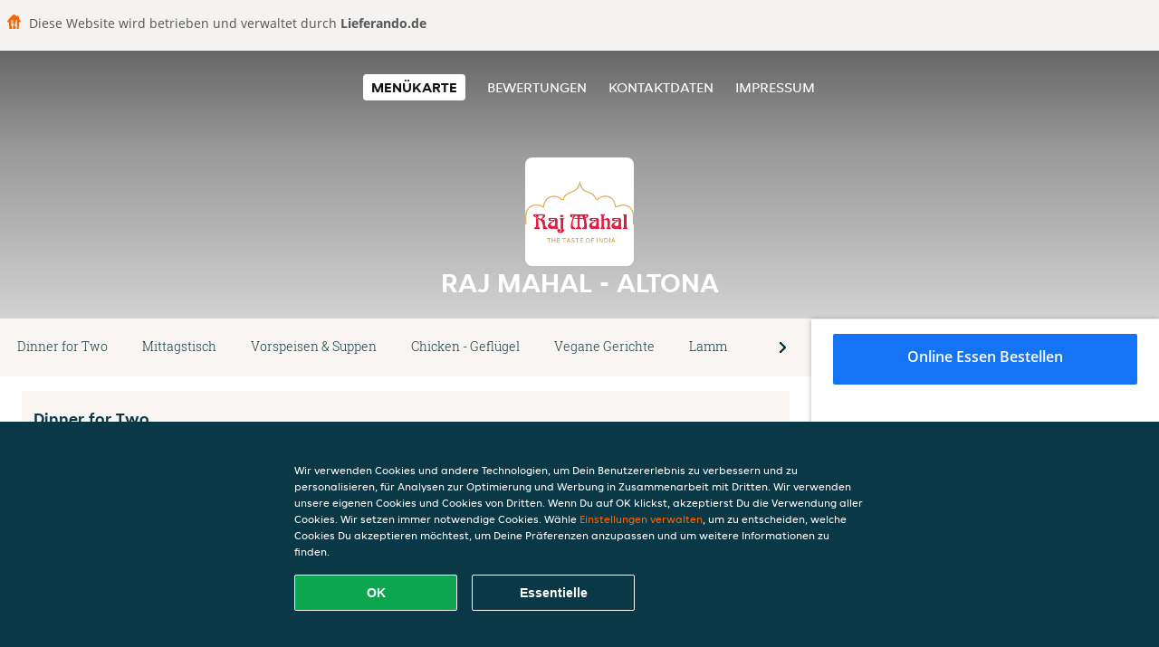

--- FILE ---
content_type: text/html; charset=utf-8
request_url: https://www.raj-mahal-hamburg.de/
body_size: 14607
content:
<!DOCTYPE html>
<html itemscope="itemscope" itemtype="http://schema.org/WebPage" lang="de"
    xml:lang="de" xmlns="http://www.w3.org/1999/xhtml">

<head>
    <title>Raj Mahal - Altona - Essen online bestellen in Hamburg</title>
    <meta name="description" content="Wähle deine Lieblingsgerichte von der Raj Mahal - Altona Speisekarte in Hamburg und bestelle einfach online. Genieße leckeres Essen, schnell geliefert!" />
    <meta name="keywords" content="Raj Mahal - Altona, Raj Mahal - Altona, Essen bestellen, Raj Mahal - Altona Hamburg, Essen liefern, Indisch, Vegetarisch, Poke bowl" />
    <meta http-equiv="content-type" content="text/html; charset=UTF-8" />
    <meta name="theme-color" content="#55ADDE" />
    <meta name='viewport' content='width=device-width, initial-scale=1.0, maximum-scale=1.0, user-scalable=0' />
    <meta name="showOrderModule" content="true" />
    <meta name="orderUrl" content="http://www.lieferando.de/bombay-inn-hamburg">
    <meta name="orderButtonText" content="Online Essen bestellen">
    <link rel="shortcut icon" href="/favicon.ico" />
    <link rel="stylesheet" type="text/css" href="/style/style.css?v=4aad17cbd55448306c252137e9dd292b&amp;reset=1&w0lk8RxQJ" />
    <link rel="stylesheet" type="text/css" href="/assets/css/takeaway.css?w0lk8RxQJ" />
    <link rel="stylesheet" type="text/css" href="/font-awesome/css/font-awesome.min.css?w0lk8RxQJ" />

    <link rel="stylesheet" type="text/css" href="/tpl/template1/additives.css?w0lk8RxQJ" />    <script src="/js/jquery-3.1.1.min.js?w0lk8RxQJ"></script>
    <script src="/assets/js/app.js?w0lk8RxQJ"></script>
    <script src="/tpl/template1/additives.js?w0lk8RxQJ" /></script>    <script type="application/javascript">
    var uaCode = 'UA-7904955-1';
</script>
    <link rel="stylesheet" type="text/css" href="/basket/css/sidedishes.css?w0lk8RxQJ" />
    <script src="/js/allergens.js?w0lk8RxQJ"></script>
            <script src="/basket/js/vendor/js.cookie.min.js?w0lk8RxQJ"></script>
        <script src="/basket/js/vendor/moment.min.js?w0lk8RxQJ"></script>
        <script src="/basket/js/vendor/moment-timezone.min.js?w0lk8RxQJ"></script>
        <script src="/basket/js/bundle.js?w0lk8RxQJ"></script>
        <script>
        var site = {
            aPath: '/',
            local: '//',
            language: 'de',
            path: '/',
            domain: 'lieferando.de',
            cc: '2',
            tz: 'Europe/Berlin',
            tzData: 'Europe/Berlin|CET CEST CEMT|-10 -20 -30|01010101010101210101210101010101010101010101010101010101010101010101010101010101010101010101010101010101010101010101010101010101010101010101010|-2aFe0 11d0 1iO0 11A0 1o00 11A0 Qrc0 6i00 WM0 1fA0 1cM0 1cM0 1cM0 kL0 Nc0 m10 WM0 1ao0 1cp0 dX0 jz0 Dd0 1io0 17c0 1fA0 1a00 1ehA0 1a00 1cM0 1cM0 1cM0 1cM0 1cM0 1cM0 1cM0 1fA0 1cM0 1cM0 1cM0 1cM0 1cM0 1cM0 1cM0 1cM0 1cM0 1cM0 1cM0 1fA0 1cM0 1cM0 1cM0 1cM0 1cM0 1cM0 1cM0 1cM0 1cM0 1cM0 1fA0 1o00 11A0 1o00 11A0 1o00 11A0 1qM0 WM0 1qM0 WM0 1qM0 11A0 1o00 11A0 1o00 11A0 1qM0 WM0 1qM0 WM0 1qM0 WM0 1qM0 11A0 1o00 11A0 1o00 11A0 1qM0 WM0 1qM0 WM0 1qM0 11A0 1o00 11A0 1o00 11A0 1o00 11A0 1qM0 WM0 1qM0 WM0 1qM0 11A0 1o00 11A0 1o00 11A0 1qM0 WM0 1qM0 WM0 1qM0 11A0 1o00 11A0 1o00 11A0 1o00 11A0 1qM0 WM0 1qM0 WM0 1qM0 11A0 1o00 11A0 1o00 11A0 1qM0 WM0 1qM0 WM0 1qM0 WM0 1qM0 11A0 1o00 11A0 1o00|41e5',
            cookieWall: true,
            forceGeo: false,
        }
    </script>



</head>

<body class="menu">
            <div class="powerbyheader">
            <div class="image">
                <img src="/tpl/templaterevamped/images/home.svg" alt="Lieferando logo" />
            </div>
            <div class="text">
                Diese Website wird betrieben und verwaltet durch <p>Lieferando.de</p>
            </div>
        </div>
    

    <div class="header">
        <div id="navigationopenbutton" class="menubutton"><i class="fa fa-bars fa-2x" aria-hidden="true"></i></div>

        <div class="nav">
            <div id="navigationclosebutton" class="menubutton"><i class="fa fa-close fa-2x" aria-hidden="true"></i></div>
            <div class="nav-wrapper">
                <ul>
                    <li class="active"><a href="/" title="Die Menükarte von Raj Mahal - Altona ansehen">Menükarte</a></li>
<li><a href="/review" title="Bewertungen zu Raj Mahal - Altona ansehen">Bewertungen</a></li>
<li><a href="/contact" title="Nehmen Sie Kontakt mit Raj Mahal - Altona auf">Kontaktdaten</a></li>
<li><a href="/colofon" title="">Impressum</a></li>
                </ul>
            </div>
        </div>
    </div>
    <div class="templaterevamped-hero">
        <div class="templaterevamped-header">
            <div class="restaurantlogo">
                <img src="//static.lieferando.de/images/restaurants/de/N0RP505/logo_465x320.png">
            </div>
            <h1>
                RAJ MAHAL - ALTONA            </h1>
        </div>
    </div>
<div class="full">
    <div class="menucard-main">
        <div class="menuproducts"><div class="js-menu-category-bar-sticky">
    <div class="menu-category-bar-container">
        <div class="menu-category-bar menucard-container">
            <div class="menu-category-list">
                <div class="swiper-container js-swiper">
                    <div class="swiper-wrapper">
                                                                            <a href="#cat1" data-category="cat1" class="swiper-slide">Dinner for Two</a>
                                                    <a href="#cat2" data-category="cat2" class="swiper-slide">Mittagstisch</a>
                                                    <a href="#cat3" data-category="cat3" class="swiper-slide">Vorspeisen & Suppen</a>
                                                    <a href="#cat4" data-category="cat4" class="swiper-slide">Chicken - Geflügel</a>
                                                    <a href="#cat5" data-category="cat5" class="swiper-slide">Vegane Gerichte</a>
                                                    <a href="#cat6" data-category="cat6" class="swiper-slide">Lamm</a>
                                                    <a href="#cat7" data-category="cat7" class="swiper-slide">Fisch</a>
                                                    <a href="#cat8" data-category="cat8" class="swiper-slide">Birianis - Reisgerichte</a>
                                                    <a href="#cat9" data-category="cat9" class="swiper-slide">Bowls</a>
                                                    <a href="#cat10" data-category="cat10" class="swiper-slide">Vegetarische Gerichte</a>
                                                    <a href="#cat11" data-category="cat11" class="swiper-slide">Homemade Bread & Dips</a>
                                                    <a href="#cat12" data-category="cat12" class="swiper-slide">Desserts</a>
                                                    <a href="#cat13" data-category="cat13" class="swiper-slide">Joghurt-Getränke - typisch indische Spezialität</a>
                                                    <a href="#cat14" data-category="cat14" class="swiper-slide">Alkoholfreie Getränke</a>
                                                    <a href="#cat15" data-category="cat15" class="swiper-slide">Alkoholische Getränke</a>
                                            </div>
                </div>
            </div>
            <div class="swipe-next">
                <i class="icon-ta-next-v2 swipe-next-button"></i>
            </div>
        </div>
    </div>
</div>


<div class="widget menucard-listing" id="menu">
    <div class="menucard-container ">
                                <div class="menucat menucard__meals-group" anchor-id="cat1"
                             id="cat1">
                                                        <div class="category">
                                <div class="category-name">
                                    Dinner for Two                                </div>
                                <div class="category-description">
                                                                    </div>
                            </div>

                            <div class="product-container">
                                                    <div itemscope itemtype="http://schema.org/Product">
                                                                <div class="addtobasket " data-min-age="0"
                                             data-template="templaterevamped"
                                             onclick="menucard_ShowSideDishes('3N370N7QPO','3500PN75N', '0', 'templaterevamped'); return false;">
                                                                                        <div class="meal-wrapper">
                                <div class="product-name" itemprop="name">
                                    Dinner for Two (Vegetarisch)                                    <span onclick="allergens(event); return false" class="meal-allergens" title="Weitere Produktinformationen"  data-name="Dinner for Two (Vegetarisch)" data-allergens="G"   data-template="templaterevamped"></span>                                                                    </div> <!-- product-name -->

                                                                    <div class="product-description"
                                         itemprop="description">• 2 vegetarische Gerichte• 1 alkoholfreies Getränk nach Wahl                                    </div>
                                                                    <div itemprop="offers" itemscope itemtype="http://schema.org/Offer">
                                    <div class="product-price" itemprop="price">
                                        33,20 €                                    </div>
                                </div>
                                                                    <div class="meal-description-attribute-descriptions">
                                        inkl. Pfand (0,00 €)                                    </div>
                                                                                </div>
                                                                            <div class="product-order-button"></div>
                            </div> <!-- add simple product div OR show sidedish div -->
                    </div><!--itemscope schema product -->
                                        <div itemscope itemtype="http://schema.org/Product">
                                                                <div class="addtobasket " data-min-age="0"
                                             data-template="templaterevamped"
                                             onclick="menucard_ShowSideDishes('37O70N7QPO','3500PN75N', '0', 'templaterevamped'); return false;">
                                                                                        <div class="meal-wrapper">
                                <div class="product-name" itemprop="name">
                                    Dinner for Two (Vegetarisch und Chicken)                                    <span onclick="allergens(event); return false" class="meal-allergens" title="Weitere Produktinformationen"  data-name="Dinner for Two (Vegetarisch und Chicken)" data-allergens="G"   data-template="templaterevamped"></span>                                                                    </div> <!-- product-name -->

                                                                    <div class="product-description"
                                         itemprop="description">1 Chicken-Gericht und 1 vegetarisches Gericht und 1 alkoholfreies Getränk nach Wahl                                    </div>
                                                                    <div itemprop="offers" itemscope itemtype="http://schema.org/Offer">
                                    <div class="product-price" itemprop="price">
                                        33,20 €                                    </div>
                                </div>
                                                                    <div class="meal-description-attribute-descriptions">
                                        inkl. Pfand (0,00 €)                                    </div>
                                                                                </div>
                                                                            <div class="product-order-button"></div>
                            </div> <!-- add simple product div OR show sidedish div -->
                    </div><!--itemscope schema product -->
                                        <div itemscope itemtype="http://schema.org/Product">
                                                                <div class="addtobasket " data-min-age="0"
                                             data-template="templaterevamped"
                                             onclick="menucard_ShowSideDishes('3NP70N7QPO','3500PN75N', '0', 'templaterevamped'); return false;">
                                                                                        <div class="meal-wrapper">
                                <div class="product-name" itemprop="name">
                                    Dinner for Two (Chicken)                                    <span onclick="allergens(event); return false" class="meal-allergens" title="Weitere Produktinformationen"  data-name="Dinner for Two (Chicken)" data-allergens="G"   data-template="templaterevamped"></span>                                                                    </div> <!-- product-name -->

                                                                    <div class="product-description"
                                         itemprop="description">• 2 Chicken-Gerichte• 1 alkoholfreies Getränk nach Wahl                                    </div>
                                                                    <div itemprop="offers" itemscope itemtype="http://schema.org/Offer">
                                    <div class="product-price" itemprop="price">
                                        33,20 €                                    </div>
                                </div>
                                                                    <div class="meal-description-attribute-descriptions">
                                        inkl. Pfand (0,00 €)                                    </div>
                                                                                </div>
                                                                            <div class="product-order-button"></div>
                            </div> <!-- add simple product div OR show sidedish div -->
                    </div><!--itemscope schema product -->
                                </div> <!-- product-container -->
        </div> <!-- menucat -->
                                <div class="menucat menucard__meals-group" anchor-id="cat2"
                             id="cat2">
                                                        <div class="category">
                                <div class="category-name">
                                    Mittagstisch                                </div>
                                <div class="category-description">
                                                                    </div>
                            </div>

                            <div class="product-container">
                                                    <div itemscope itemtype="http://schema.org/Product">
                                                                <div class="addtobasket " data-min-age="0"
                                             data-template="templaterevamped"
                                             onclick="menucard_ShowSideDishes('30Q70N7QPO','3110PN75N', '0', 'templaterevamped'); return false;">
                                                                                        <div class="meal-wrapper">
                                <div class="product-name" itemprop="name">
                                    Chicken-Gerichte                                                                                                        </div> <!-- product-name -->

                                                                    <div class="product-description"
                                         itemprop="description">mit einem Gericht nach Wahl                                    </div>
                                                                    <div itemprop="offers" itemscope itemtype="http://schema.org/Offer">
                                    <div class="product-price" itemprop="price">
                                        13,10 €                                    </div>
                                </div>
                                                                    <div class="meal-description-attribute-descriptions">
                                        inkl. Pfand (0,00 €)                                    </div>
                                                                                </div>
                                                                            <div class="product-order-button"></div>
                            </div> <!-- add simple product div OR show sidedish div -->
                    </div><!--itemscope schema product -->
                                        <div itemscope itemtype="http://schema.org/Product">
                                                                <div class="addtobasket " data-min-age="0"
                                             data-template="templaterevamped"
                                             onclick="menucard_ShowSideDishes('33Q70N7QPO','3110PN75N', '0', 'templaterevamped'); return false;">
                                                                                        <div class="meal-wrapper">
                                <div class="product-name" itemprop="name">
                                    Vegetarische Gerichte                                                                                                        </div> <!-- product-name -->

                                                                    <div class="product-description"
                                         itemprop="description">mit einem Gericht nach Wahl                                    </div>
                                                                    <div itemprop="offers" itemscope itemtype="http://schema.org/Offer">
                                    <div class="product-price" itemprop="price">
                                        13,10 €                                    </div>
                                </div>
                                                                    <div class="meal-description-attribute-descriptions">
                                        inkl. Pfand (0,00 €)                                    </div>
                                                                                </div>
                                                                            <div class="product-order-button"></div>
                            </div> <!-- add simple product div OR show sidedish div -->
                    </div><!--itemscope schema product -->
                                        <div itemscope itemtype="http://schema.org/Product">
                                                                <div class="addtobasket " data-min-age="0"
                                             data-template="templaterevamped"
                                             onclick="menucard_ShowSideDishes('3O0Q0N7QPO','3110PN75N', '0', 'templaterevamped'); return false;">
                                                                                        <div class="meal-wrapper">
                                <div class="product-name" itemprop="name">
                                    Lamm-Gerichte                                                                                                        </div> <!-- product-name -->

                                                                    <div class="product-description"
                                         itemprop="description">mit einem Gericht nach Wahl                                    </div>
                                                                    <div itemprop="offers" itemscope itemtype="http://schema.org/Offer">
                                    <div class="product-price" itemprop="price">
                                        14,60 €                                    </div>
                                </div>
                                                                    <div class="meal-description-attribute-descriptions">
                                        inkl. Pfand (0,00 €)                                    </div>
                                                                                </div>
                                                                            <div class="product-order-button"></div>
                            </div> <!-- add simple product div OR show sidedish div -->
                    </div><!--itemscope schema product -->
                                </div> <!-- product-container -->
        </div> <!-- menucat -->
                                <div class="menucat menucard__meals-group" anchor-id="cat3"
                             id="cat3">
                                                        <div class="category">
                                <div class="category-name">
                                    Vorspeisen & Suppen                                </div>
                                <div class="category-description">
                                                                    </div>
                            </div>

                            <div class="product-container">
                                                    <div itemscope itemtype="http://schema.org/Product">
                                                                <div class="addtobasket " data-min-age="0"
                                             data-template="templaterevamped"
                                             onclick="menucard_ShowSideDishes('3P3R0N7QPO','3O10PN75N', '0', 'templaterevamped'); return false;">
                                                                                        <div class="meal-wrapper">
                                <div class="product-name" itemprop="name">
                                    Cucumber Salat                                                                                                        </div> <!-- product-name -->

                                                                    <div class="product-description"
                                         itemprop="description">Frischer Gurkensalat, veredelt mit reifen Tomaten und milden Zwiebeln                                    </div>
                                                                    <div itemprop="offers" itemscope itemtype="http://schema.org/Offer">
                                    <div class="product-price" itemprop="price">
                                        7,95 €                                    </div>
                                </div>
                                                                    <div class="meal-description-attribute-descriptions">
                                        inkl. Pfand (0,00 €)                                    </div>
                                                                                </div>
                                                                            <div class="product-order-button"></div>
                            </div> <!-- add simple product div OR show sidedish div -->
                    </div><!--itemscope schema product -->
                                        <div itemscope itemtype="http://schema.org/Product">
                                                                <div class="addtobasket " data-min-age="0"
                                             data-template="templaterevamped"
                                             onclick="menucard_ShowSideDishes('331Q0N7QPO','3O10PN75N', '0', 'templaterevamped'); return false;">
                                                                                        <div class="meal-wrapper">
                                <div class="product-name" itemprop="name">
                                    Vegetable Pakoras                                                                                                        </div> <!-- product-name -->

                                                                    <div class="product-description"
                                         itemprop="description">Frisches Gemüse im goldenen Kichererbsenteig frittiert                                    </div>
                                                                    <div itemprop="offers" itemscope itemtype="http://schema.org/Offer">
                                    <div class="product-price" itemprop="price">
                                        10,60 €                                    </div>
                                </div>
                                                                    <div class="meal-description-attribute-descriptions">
                                        inkl. Pfand (0,00 €)                                    </div>
                                                                                </div>
                                                                            <div class="product-order-button"></div>
                            </div> <!-- add simple product div OR show sidedish div -->
                    </div><!--itemscope schema product -->
                                        <div itemscope itemtype="http://schema.org/Product">
                                                                <div class="addtobasket " data-min-age="0"
                                             data-template="templaterevamped"
                                             onclick="menucard_ShowSideDishes('3NNQ0N7QPO','3O10PN75N', '0', 'templaterevamped'); return false;">
                                                                                        <div class="meal-wrapper">
                                <div class="product-name" itemprop="name">
                                    Vegetable Samosa (3 Stück)                                    <span onclick="allergens(event); return false" class="meal-allergens" title="Weitere Produktinformationen"  data-name="Vegetable Samosa (3 Stück)" data-allergens="A,Ba,Wh,C,G"   data-template="templaterevamped"></span>                                                                    </div> <!-- product-name -->

                                                                    <div class="product-description"
                                         itemprop="description">Knusprige Teigtaschen gefüllt mit würzigen Kartoffeln und Erbsen                                    </div>
                                                                    <div itemprop="offers" itemscope itemtype="http://schema.org/Offer">
                                    <div class="product-price" itemprop="price">
                                        8,55 €                                    </div>
                                </div>
                                                                    <div class="meal-description-attribute-descriptions">
                                        inkl. Pfand (0,00 €)                                    </div>
                                                                                </div>
                                                                            <div class="product-order-button"></div>
                            </div> <!-- add simple product div OR show sidedish div -->
                    </div><!--itemscope schema product -->
                                        <div itemscope itemtype="http://schema.org/Product">
                                                                <div class="addtobasket " data-min-age="0"
                                             data-template="templaterevamped"
                                             onclick="menucard_ShowSideDishes('3QNQ0N7QPO','3O10PN75N', '0', 'templaterevamped'); return false;">
                                                                                        <div class="meal-wrapper">
                                <div class="product-name" itemprop="name">
                                    Onion Baji                                    <span onclick="allergens(event); return false" class="meal-allergens" title="Weitere Produktinformationen"  data-name="Onion Baji" data-allergens="A,Wh,C,G" data-additives="1"  data-template="templaterevamped"></span>                                                                    </div> <!-- product-name -->

                                                                    <div class="product-description"
                                         itemprop="description">Zwiebelringe in einem pikanten Teigmantel goldbraun frittiert                                    </div>
                                                                    <div itemprop="offers" itemscope itemtype="http://schema.org/Offer">
                                    <div class="product-price" itemprop="price">
                                        8,95 €                                    </div>
                                </div>
                                                                    <div class="meal-description-attribute-descriptions">
                                        inkl. Pfand (0,00 €)                                    </div>
                                                                                </div>
                                                                            <div class="product-order-button"></div>
                            </div> <!-- add simple product div OR show sidedish div -->
                    </div><!--itemscope schema product -->
                                        <div itemscope itemtype="http://schema.org/Product">
                                                                <div class="addtobasket " data-min-age="0"
                                             data-template="templaterevamped"
                                             onclick="menucard_ShowSideDishes('355Q0N7QPO','3O10PN75N', '0', 'templaterevamped'); return false;">
                                                                                        <div class="meal-wrapper">
                                <div class="product-name" itemprop="name">
                                    Chicken Tikka                                                                                                        </div> <!-- product-name -->

                                                                    <div class="product-description"
                                         itemprop="description">Saftig mariniertes Hähnchenbrustfilet zubereitet im traditionellen Tandoor                                    </div>
                                                                    <div itemprop="offers" itemscope itemtype="http://schema.org/Offer">
                                    <div class="product-price" itemprop="price">
                                        15,05 €                                    </div>
                                </div>
                                                                    <div class="meal-description-attribute-descriptions">
                                        inkl. Pfand (0,00 €)                                    </div>
                                                                                </div>
                                                                            <div class="product-order-button"></div>
                            </div> <!-- add simple product div OR show sidedish div -->
                    </div><!--itemscope schema product -->
                                        <div itemscope itemtype="http://schema.org/Product">
                                                                <div class="addtobasket " data-min-age="0"
                                             data-template="templaterevamped"
                                             onclick="menucard_ShowSideDishes('307Q0N7QPO','3O10PN75N', '0', 'templaterevamped'); return false;">
                                                                                        <div class="meal-wrapper">
                                <div class="product-name" itemprop="name">
                                    Raj Mahal Teller                                    <span onclick="allergens(event); return false" class="meal-allergens" title="Weitere Produktinformationen"  data-name="Raj Mahal Teller" data-allergens="G"   data-template="templaterevamped"></span>                                                                    </div> <!-- product-name -->

                                                                    <div class="product-description"
                                         itemprop="description">Eine exquisite Auswahl unserer knusprigen Pakoras - perfekt zum Teilen                                    </div>
                                                                    <div itemprop="offers" itemscope itemtype="http://schema.org/Offer">
                                    <div class="product-price" itemprop="price">
                                        12,00 €                                    </div>
                                </div>
                                                                    <div class="meal-description-attribute-descriptions">
                                        inkl. Pfand (0,00 €)                                    </div>
                                                                                </div>
                                                                            <div class="product-order-button"></div>
                            </div> <!-- add simple product div OR show sidedish div -->
                    </div><!--itemscope schema product -->
                                        <div itemscope itemtype="http://schema.org/Product">
                                                                <div class="addtobasket " data-min-age="0"
                                             data-template="templaterevamped"
                                             onclick="menucard_ShowSideDishes('3R7Q0N7QPO','3O10PN75N', '0', 'templaterevamped'); return false;">
                                                                                        <div class="meal-wrapper">
                                <div class="product-name" itemprop="name">
                                    Raj Mahal Salat                                                                                                        </div> <!-- product-name -->

                                                                    <div class="product-description"
                                         itemprop="description">Farbenfroher Salat, gekrönt mit mariniertem Hähnchenbrustfilet                                    </div>
                                                                    <div itemprop="offers" itemscope itemtype="http://schema.org/Offer">
                                    <div class="product-price" itemprop="price">
                                        12,00 €                                    </div>
                                </div>
                                                                    <div class="meal-description-attribute-descriptions">
                                        inkl. Pfand (0,00 €)                                    </div>
                                                                                </div>
                                                                            <div class="product-order-button"></div>
                            </div> <!-- add simple product div OR show sidedish div -->
                    </div><!--itemscope schema product -->
                                        <div itemscope itemtype="http://schema.org/Product">
                                                                <div class="addtobasket " data-min-age="0"
                                             data-template="templaterevamped"
                                             onclick="menucard_ShowSideDishes('35QQ0N7QPO','3O10PN75N', '0', 'templaterevamped'); return false;">
                                                                                        <div class="meal-wrapper">
                                <div class="product-name" itemprop="name">
                                    Gemischter Salat                                    <span onclick="allergens(event); return false" class="meal-allergens" title="Weitere Produktinformationen"  data-name="Gemischter Salat" data-allergens="M"   data-template="templaterevamped"></span>                                                                    </div> <!-- product-name -->

                                                                    <div class="product-description"
                                         itemprop="description">Ein erfrischender Mix aus knackigem Gartengemüse, mit Gurken, Tomaten, Mais und Chilischoten                                    </div>
                                                                    <div itemprop="offers" itemscope itemtype="http://schema.org/Offer">
                                    <div class="product-price" itemprop="price">
                                        10,05 €                                    </div>
                                </div>
                                                                    <div class="meal-description-attribute-descriptions">
                                        inkl. Pfand (0,00 €)                                    </div>
                                                                                </div>
                                                                            <div class="product-order-button"></div>
                            </div> <!-- add simple product div OR show sidedish div -->
                    </div><!--itemscope schema product -->
                                        <div itemscope itemtype="http://schema.org/Product">
                                                                <div class="addtobasket " data-min-age="0"
                                             data-template="templaterevamped"
                                             onclick="menucard_ShowSideDishes('300R0N7QPO','3O10PN75N', '0', 'templaterevamped'); return false;">
                                                                                        <div class="meal-wrapper">
                                <div class="product-name" itemprop="name">
                                    Paneer Pakoras                                    <span onclick="allergens(event); return false" class="meal-allergens" title="Weitere Produktinformationen"  data-name="Paneer Pakoras" data-allergens="A,Wh,G"   data-template="templaterevamped"></span>                                                                    </div> <!-- product-name -->

                                                                    <div class="product-description"
                                         itemprop="description">Zarter indischer Käse in würzigem Kichererbsenteig knusprig ausgebacken                                    </div>
                                                                    <div itemprop="offers" itemscope itemtype="http://schema.org/Offer">
                                    <div class="product-price" itemprop="price">
                                        9,60 €                                    </div>
                                </div>
                                                                    <div class="meal-description-attribute-descriptions">
                                        inkl. Pfand (0,00 €)                                    </div>
                                                                                </div>
                                                                            <div class="product-order-button"></div>
                            </div> <!-- add simple product div OR show sidedish div -->
                    </div><!--itemscope schema product -->
                                        <div itemscope itemtype="http://schema.org/Product">
                                                                <div class="addtobasket " data-min-age="0"
                                             data-template="templaterevamped"
                                             onclick="menucard_ShowSideDishes('3N1R0N7QPO','3O10PN75N', '0', 'templaterevamped'); return false;">
                                                                                        <div class="meal-wrapper">
                                <div class="product-name" itemprop="name">
                                    Chicken Soup                                    <span onclick="allergens(event); return false" class="meal-allergens" title="Weitere Produktinformationen"  data-name="Chicken Soup" data-allergens="G"   data-template="templaterevamped"></span>                                                                    </div> <!-- product-name -->

                                                                    <div class="product-description"
                                         itemprop="description">Feine Geflügelsuppe sanft gewürzt und wohltuend warm                                    </div>
                                                                    <div itemprop="offers" itemscope itemtype="http://schema.org/Offer">
                                    <div class="product-price" itemprop="price">
                                        6,95 €                                    </div>
                                </div>
                                                                    <div class="meal-description-attribute-descriptions">
                                        inkl. Pfand (0,00 €)                                    </div>
                                                                                </div>
                                                                            <div class="product-order-button"></div>
                            </div> <!-- add simple product div OR show sidedish div -->
                    </div><!--itemscope schema product -->
                                        <div itemscope itemtype="http://schema.org/Product">
                                                                <div class="addtobasket " data-min-age="0"
                                             data-template="templaterevamped"
                                             onclick="menucard_ShowSideDishes('31NR0N7QPO','3O10PN75N', '0', 'templaterevamped'); return false;">
                                                                                        <div class="meal-wrapper">
                                <div class="product-name" itemprop="name">
                                    Dhal Soup                                    <span onclick="allergens(event); return false" class="meal-allergens" title="Weitere Produktinformationen"  data-name="Dhal Soup" data-allergens="A,C,G,H,L"   data-template="templaterevamped"></span>                                                                    </div> <!-- product-name -->

                                                                    <div class="product-description"
                                         itemprop="description">Herzhaftes Linsensüppchen angereichert mit einer dezenten Gewürznote                                    </div>
                                                                    <div itemprop="offers" itemscope itemtype="http://schema.org/Offer">
                                    <div class="product-price" itemprop="price">
                                        6,95 €                                    </div>
                                </div>
                                                                    <div class="meal-description-attribute-descriptions">
                                        inkl. Pfand (0,00 €)                                    </div>
                                                                                </div>
                                                                            <div class="product-order-button"></div>
                            </div> <!-- add simple product div OR show sidedish div -->
                    </div><!--itemscope schema product -->
                                        <div itemscope itemtype="http://schema.org/Product">
                                                                <div class="addtobasket " data-min-age="0"
                                             data-template="templaterevamped"
                                             onclick="menucard_ShowSideDishes('3POQ0N7QPO','3O10PN75N', '0', 'templaterevamped'); return false;">
                                                                                        <div class="meal-wrapper">
                                <div class="product-name" itemprop="name">
                                    Chicken Pakoras                                    <span onclick="allergens(event); return false" class="meal-allergens" title="Weitere Produktinformationen"  data-name="Chicken Pakoras" data-allergens="G"   data-template="templaterevamped"></span>                                                                    </div> <!-- product-name -->

                                                                    <div class="product-description"
                                         itemprop="description">Zarte Hähnchenstücke umhüllt von würzigem Kichererbsenteig                                    </div>
                                                                    <div itemprop="offers" itemscope itemtype="http://schema.org/Offer">
                                    <div class="product-price" itemprop="price">
                                        10,00 €                                    </div>
                                </div>
                                                                    <div class="meal-description-attribute-descriptions">
                                        inkl. Pfand (0,00 €)                                    </div>
                                                                                </div>
                                                                            <div class="product-order-button"></div>
                            </div> <!-- add simple product div OR show sidedish div -->
                    </div><!--itemscope schema product -->
                                </div> <!-- product-container -->
        </div> <!-- menucat -->
                                <div class="menucat menucard__meals-group" anchor-id="cat4"
                             id="cat4">
                                                        <div class="category">
                                <div class="category-name">
                                    Chicken - Geflügel                                </div>
                                <div class="category-description">
                                    Alle Gerichte werden mit einem Schärfegrad Ihrer Wahl zubereitet. Alle Gerichte werden mit Basmati-Reis serviert.                                </div>
                            </div>

                            <div class="product-container">
                                                    <div itemscope itemtype="http://schema.org/Product">
                                                                <div class="addtobasket " data-min-age="0"
                                             data-template="templaterevamped"
                                             onclick="menucard_ShowSideDishes('3RQO0N7QPO','30PR5N75N', '0', 'templaterevamped'); return false;">
                                                                                        <div class="meal-wrapper">
                                <div class="product-name" itemprop="name">
                                    Chicken Jalfrazie                                    <span onclick="allergens(event); return false" class="meal-allergens" title="Weitere Produktinformationen"  data-name="Chicken Jalfrazie" data-allergens="G"   data-template="templaterevamped"></span>                                                                    </div> <!-- product-name -->

                                                                    <div class="product-description"
                                         itemprop="description">Saftige Hähnchenbruststücke, kombiniert mit Paprika, Erbsen und Tomaten in einer würzigen Sauce                                    </div>
                                                                    <div itemprop="offers" itemscope itemtype="http://schema.org/Offer">
                                    <div class="product-price" itemprop="price">
                                        16,65 €                                    </div>
                                </div>
                                                                    <div class="meal-description-attribute-descriptions">
                                        inkl. Pfand (0,00 €)                                    </div>
                                                                                </div>
                                                                            <div class="product-order-button"></div>
                            </div> <!-- add simple product div OR show sidedish div -->
                    </div><!--itemscope schema product -->
                                        <div itemscope itemtype="http://schema.org/Product">
                                                                <div class="addtobasket " data-min-age="0"
                                             data-template="templaterevamped"
                                             onclick="menucard_ShowSideDishes('33QO0N7QPO','30PR5N75N', '0', 'templaterevamped'); return false;">
                                                                                        <div class="meal-wrapper">
                                <div class="product-name" itemprop="name">
                                    Chicken Vindaloo                                    <span onclick="allergens(event); return false" class="meal-allergens" title="Weitere Produktinformationen"  data-name="Chicken Vindaloo" data-allergens="G"   data-template="templaterevamped"></span>                                                                    </div> <!-- product-name -->

                                                                    <div class="product-description"
                                         itemprop="description">Hähnchenbrust in einer scharf-süßen Sauce mit einem Hauch Kokoscreme                                    </div>
                                                                    <div itemprop="offers" itemscope itemtype="http://schema.org/Offer">
                                    <div class="product-price" itemprop="price">
                                        16,65 €                                    </div>
                                </div>
                                                                    <div class="meal-description-attribute-descriptions">
                                        inkl. Pfand (0,00 €)                                    </div>
                                                                                </div>
                                                                            <div class="product-order-button"></div>
                            </div> <!-- add simple product div OR show sidedish div -->
                    </div><!--itemscope schema product -->
                                        <div itemscope itemtype="http://schema.org/Product">
                                                                <div class="addtobasket " data-min-age="0"
                                             data-template="templaterevamped"
                                             onclick="menucard_ShowSideDishes('3O7O0N7QPO','30PR5N75N', '0', 'templaterevamped'); return false;">
                                                                                        <div class="meal-wrapper">
                                <div class="product-name" itemprop="name">
                                    Chicken Masala                                    <span onclick="allergens(event); return false" class="meal-allergens" title="Weitere Produktinformationen"  data-name="Chicken Masala" data-allergens="G"   data-template="templaterevamped"></span>                                                                    </div> <!-- product-name -->

                                                                    <div class="product-description"
                                         itemprop="description">Zarte Hähnchenbrust in einer cremigen Currysauce mit Erbsen und Kartoffeln                                    </div>
                                                                    <div itemprop="offers" itemscope itemtype="http://schema.org/Offer">
                                    <div class="product-price" itemprop="price">
                                        17,05 €                                    </div>
                                </div>
                                                                    <div class="meal-description-attribute-descriptions">
                                        inkl. Pfand (0,00 €)                                    </div>
                                                                                </div>
                                                                            <div class="product-order-button"></div>
                            </div> <!-- add simple product div OR show sidedish div -->
                    </div><!--itemscope schema product -->
                                        <div itemscope itemtype="http://schema.org/Product">
                                                                <div class="addtobasket " data-min-age="0"
                                             data-template="templaterevamped"
                                             onclick="menucard_ShowSideDishes('3R5O0N7QPO','30PR5N75N', '0', 'templaterevamped'); return false;">
                                                                                        <div class="meal-wrapper">
                                <div class="product-name" itemprop="name">
                                    Chicken Korma                                    <span onclick="allergens(event); return false" class="meal-allergens" title="Weitere Produktinformationen"  data-name="Chicken Korma" data-allergens="G,H,Al"   data-template="templaterevamped"></span>                                                                    </div> <!-- product-name -->

                                                                    <div class="product-description"
                                         itemprop="description">Hähnchenbrust in milder cremiger Cashew-Mandel-Currysauce                                    </div>
                                                                    <div itemprop="offers" itemscope itemtype="http://schema.org/Offer">
                                    <div class="product-price" itemprop="price">
                                        16,65 €                                    </div>
                                </div>
                                                                    <div class="meal-description-attribute-descriptions">
                                        inkl. Pfand (0,00 €)                                    </div>
                                                                                </div>
                                                                            <div class="product-order-button"></div>
                            </div> <!-- add simple product div OR show sidedish div -->
                    </div><!--itemscope schema product -->
                                        <div itemscope itemtype="http://schema.org/Product">
                                                                <div class="addtobasket " data-min-age="0"
                                             data-template="templaterevamped"
                                             onclick="menucard_ShowSideDishes('305O0N7QPO','30PR5N75N', '0', 'templaterevamped'); return false;">
                                                                                        <div class="meal-wrapper">
                                <div class="product-name" itemprop="name">
                                    Chicken Bhuna                                    <span onclick="allergens(event); return false" class="meal-allergens" title="Weitere Produktinformationen"  data-name="Chicken Bhuna" data-allergens="G"   data-template="templaterevamped"></span>                                                                    </div> <!-- product-name -->

                                                                    <div class="product-description"
                                         itemprop="description">Hähnchenbrust in roter Curry-Sauce mit Paprika, Kümmel und Zwiebeln                                    </div>
                                                                    <div itemprop="offers" itemscope itemtype="http://schema.org/Offer">
                                    <div class="product-price" itemprop="price">
                                        16,05 €                                    </div>
                                </div>
                                                                    <div class="meal-description-attribute-descriptions">
                                        inkl. Pfand (0,00 €)                                    </div>
                                                                                </div>
                                                                            <div class="product-order-button"></div>
                            </div> <!-- add simple product div OR show sidedish div -->
                    </div><!--itemscope schema product -->
                                        <div itemscope itemtype="http://schema.org/Product">
                                                                <div class="addtobasket " data-min-age="0"
                                             data-template="templaterevamped"
                                             onclick="menucard_ShowSideDishes('31OO0N7QPO','30PR5N75N', '0', 'templaterevamped'); return false;">
                                                                                        <div class="meal-wrapper">
                                <div class="product-name" itemprop="name">
                                    Chicken Saag                                    <span onclick="allergens(event); return false" class="meal-allergens" title="Weitere Produktinformationen"  data-name="Chicken Saag" data-allergens="G"   data-template="templaterevamped"></span>                                                                    </div> <!-- product-name -->

                                                                    <div class="product-description"
                                         itemprop="description">Hähnchenbrust, zart in einer aromatischen Spinat-Sauce geschmort                                    </div>
                                                                    <div itemprop="offers" itemscope itemtype="http://schema.org/Offer">
                                    <div class="product-price" itemprop="price">
                                        16,05 €                                    </div>
                                </div>
                                                                    <div class="meal-description-attribute-descriptions">
                                        inkl. Pfand (0,00 €)                                    </div>
                                                                                </div>
                                                                            <div class="product-order-button"></div>
                            </div> <!-- add simple product div OR show sidedish div -->
                    </div><!--itemscope schema product -->
                                        <div itemscope itemtype="http://schema.org/Product">
                                                                <div class="addtobasket " data-min-age="0"
                                             data-template="templaterevamped"
                                             onclick="menucard_ShowSideDishes('353O0N7QPO','30PR5N75N', '0', 'templaterevamped'); return false;">
                                                                                        <div class="meal-wrapper">
                                <div class="product-name" itemprop="name">
                                    Chicken Tikka Masala                                    <span onclick="allergens(event); return false" class="meal-allergens" title="Weitere Produktinformationen"  data-name="Chicken Tikka Masala" data-allergens="G"   data-template="templaterevamped"></span>                                                                    </div> <!-- product-name -->

                                                                    <div class="product-description"
                                         itemprop="description">Gegrilltes Tandoori-Hähnchen, liebevoll umhüllt von einer würzigen Tomatensauce mit Paprika                                    </div>
                                                                    <div itemprop="offers" itemscope itemtype="http://schema.org/Offer">
                                    <div class="product-price" itemprop="price">
                                        17,05 €                                    </div>
                                </div>
                                                                    <div class="meal-description-attribute-descriptions">
                                        inkl. Pfand (0,00 €)                                    </div>
                                                                                </div>
                                                                            <div class="product-order-button"></div>
                            </div> <!-- add simple product div OR show sidedish div -->
                    </div><!--itemscope schema product -->
                                        <div itemscope itemtype="http://schema.org/Product">
                                                                <div class="addtobasket " data-min-age="0"
                                             data-template="templaterevamped"
                                             onclick="menucard_ShowSideDishes('30NO0N7QPO','30PR5N75N', '0', 'templaterevamped'); return false;">
                                                                                        <div class="meal-wrapper">
                                <div class="product-name" itemprop="name">
                                    Chicken Curry                                    <span onclick="allergens(event); return false" class="meal-allergens" title="Weitere Produktinformationen"  data-name="Chicken Curry" data-allergens="G"   data-template="templaterevamped"></span>                                                                    </div> <!-- product-name -->

                                                                    <div class="product-description"
                                         itemprop="description">Hähnchenbrust in pikanter Currysauce                                    </div>
                                                                    <div itemprop="offers" itemscope itemtype="http://schema.org/Offer">
                                    <div class="product-price" itemprop="price">
                                        16,05 €                                    </div>
                                </div>
                                                                    <div class="meal-description-attribute-descriptions">
                                        inkl. Pfand (0,00 €)                                    </div>
                                                                                </div>
                                                                            <div class="product-order-button"></div>
                            </div> <!-- add simple product div OR show sidedish div -->
                    </div><!--itemscope schema product -->
                                        <div itemscope itemtype="http://schema.org/Product">
                                                                <div class="addtobasket " data-min-age="0"
                                             data-template="templaterevamped"
                                             onclick="menucard_ShowSideDishes('33R30N7QPO','30PR5N75N', '0', 'templaterevamped'); return false;">
                                                                                        <div class="meal-wrapper">
                                <div class="product-name" itemprop="name">
                                    Chicken Kashmiri                                    <span onclick="allergens(event); return false" class="meal-allergens" title="Weitere Produktinformationen"  data-name="Chicken Kashmiri" data-allergens="E,G,H,Al,Ca"   data-template="templaterevamped"></span>                                                                    </div> <!-- product-name -->

                                                                    <div class="product-description"
                                         itemprop="description">Hähnchenbrust in einer milden Currysauce, verfeinert mit frischem Obst und Käse                                    </div>
                                                                    <div itemprop="offers" itemscope itemtype="http://schema.org/Offer">
                                    <div class="product-price" itemprop="price">
                                        17,05 €                                    </div>
                                </div>
                                                                    <div class="meal-description-attribute-descriptions">
                                        inkl. Pfand (0,00 €)                                    </div>
                                                                                </div>
                                                                            <div class="product-order-button"></div>
                            </div> <!-- add simple product div OR show sidedish div -->
                    </div><!--itemscope schema product -->
                                        <div itemscope itemtype="http://schema.org/Product">
                                                                <div class="addtobasket " data-min-age="0"
                                             data-template="templaterevamped"
                                             onclick="menucard_ShowSideDishes('3N0O0N7QPO','30PR5N75N', '0', 'templaterevamped'); return false;">
                                                                                        <div class="meal-wrapper">
                                <div class="product-name" itemprop="name">
                                    Butter Chicken                                    <span onclick="allergens(event); return false" class="meal-allergens" title="Weitere Produktinformationen"  data-name="Butter Chicken" data-allergens="G,H,Ca"   data-template="templaterevamped"></span>                                                                    </div> <!-- product-name -->

                                                                    <div class="product-description"
                                         itemprop="description">Zartes Tandoori-Hähnchen in einer samtigen Joghurt-Tomatensauce                                    </div>
                                                                    <div itemprop="offers" itemscope itemtype="http://schema.org/Offer">
                                    <div class="product-price" itemprop="price">
                                        16,65 €                                    </div>
                                </div>
                                                                    <div class="meal-description-attribute-descriptions">
                                        inkl. Pfand (0,00 €)                                    </div>
                                                                                </div>
                                                                            <div class="product-order-button"></div>
                            </div> <!-- add simple product div OR show sidedish div -->
                    </div><!--itemscope schema product -->
                                        <div itemscope itemtype="http://schema.org/Product">
                                                                <div class="addtobasket " data-min-age="0"
                                             data-template="templaterevamped"
                                             onclick="menucard_ShowSideDishes('350O0N7QPO','30PR5N75N', '0', 'templaterevamped'); return false;">
                                                                                        <div class="meal-wrapper">
                                <div class="product-name" itemprop="name">
                                    Chicken Madras                                    <span onclick="allergens(event); return false" class="meal-allergens" title="Weitere Produktinformationen"  data-name="Chicken Madras" data-allergens="G"   data-template="templaterevamped"></span>                                                                    </div> <!-- product-name -->

                                                                    <div class="product-description"
                                         itemprop="description">Hähnchenbrust in Kokos-Currysauce                                    </div>
                                                                    <div itemprop="offers" itemscope itemtype="http://schema.org/Offer">
                                    <div class="product-price" itemprop="price">
                                        16,65 €                                    </div>
                                </div>
                                                                    <div class="meal-description-attribute-descriptions">
                                        inkl. Pfand (0,00 €)                                    </div>
                                                                                </div>
                                                                            <div class="product-order-button"></div>
                            </div> <!-- add simple product div OR show sidedish div -->
                    </div><!--itemscope schema product -->
                                        <div itemscope itemtype="http://schema.org/Product">
                                                                <div class="addtobasket " data-min-age="0"
                                             data-template="templaterevamped"
                                             onclick="menucard_ShowSideDishes('3O1O0N7QPO','30PR5N75N', '0', 'templaterevamped'); return false;">
                                                                                        <div class="meal-wrapper">
                                <div class="product-name" itemprop="name">
                                    Chicken Mango                                    <span onclick="allergens(event); return false" class="meal-allergens" title="Weitere Produktinformationen"  data-name="Chicken Mango" data-allergens="G"   data-template="templaterevamped"></span>                                                                    </div> <!-- product-name -->

                                                                    <div class="product-description"
                                         itemprop="description">Hähnchenbrust in einer exotischen Mangosauce - fruchtig und leicht                                    </div>
                                                                    <div itemprop="offers" itemscope itemtype="http://schema.org/Offer">
                                    <div class="product-price" itemprop="price">
                                        16,05 €                                    </div>
                                </div>
                                                                    <div class="meal-description-attribute-descriptions">
                                        inkl. Pfand (0,00 €)                                    </div>
                                                                                </div>
                                                                            <div class="product-order-button"></div>
                            </div> <!-- add simple product div OR show sidedish div -->
                    </div><!--itemscope schema product -->
                                </div> <!-- product-container -->
        </div> <!-- menucat -->
                                <div class="menucat menucard__meals-group" anchor-id="cat5"
                             id="cat5">
                                                        <div class="category">
                                <div class="category-name">
                                    Vegane Gerichte                                </div>
                                <div class="category-description">
                                    Alle Gerichte werden mit einem Schärfegrad Ihrer Wahl zubereitet. Alle Gerichte werden mit Basmati-Reis serviert.                                </div>
                            </div>

                            <div class="product-container">
                                                    <div itemscope itemtype="http://schema.org/Product">
                                                                <div class="addtobasket " data-min-age="0"
                                             data-template="templaterevamped"
                                             onclick="menucard_ShowSideDishes('3N550N7QPO','3N7R5N75N', '0', 'templaterevamped'); return false;">
                                                                                        <div class="meal-wrapper">
                                <div class="product-name" itemprop="name">
                                    Tofu Curry                                    <span onclick="allergens(event); return false" class="meal-allergens" title="Weitere Produktinformationen"  data-name="Tofu Curry" data-allergens="F,M"   data-template="templaterevamped"></span>                                                                    </div> <!-- product-name -->

                                                                    <div class="product-description"
                                         itemprop="description">Zartes Tofu kombiniert mit frischem Gemüse, gewürzt mit Ingwer und Knoblauch                                    </div>
                                                                    <div itemprop="offers" itemscope itemtype="http://schema.org/Offer">
                                    <div class="product-price" itemprop="price">
                                        16,65 €                                    </div>
                                </div>
                                                                    <div class="meal-description-attribute-descriptions">
                                        inkl. Pfand (0,00 €)                                    </div>
                                                                                </div>
                                                                            <div class="product-order-button"></div>
                            </div> <!-- add simple product div OR show sidedish div -->
                    </div><!--itemscope schema product -->
                                        <div itemscope itemtype="http://schema.org/Product">
                                                                <div class="addtobasket " data-min-age="0"
                                             data-template="templaterevamped"
                                             onclick="menucard_ShowSideDishes('3QN50N7QPO','3N7R5N75N', '0', 'templaterevamped'); return false;">
                                                                                        <div class="meal-wrapper">
                                <div class="product-name" itemprop="name">
                                    Tofu Biriani                                    <span onclick="allergens(event); return false" class="meal-allergens" title="Weitere Produktinformationen"  data-name="Tofu Biriani" data-allergens="F,H,Al,Ca,M"   data-template="templaterevamped"></span>                                                                    </div> <!-- product-name -->

                                                                    <div class="product-description"
                                         itemprop="description">Duftender Basmati-Reis gebraten mit Erbsen, Cashewnüssen, Mandeln und zartem Tofu                                    </div>
                                                                    <div itemprop="offers" itemscope itemtype="http://schema.org/Offer">
                                    <div class="product-price" itemprop="price">
                                        17,05 €                                    </div>
                                </div>
                                                                    <div class="meal-description-attribute-descriptions">
                                        inkl. Pfand (0,00 €)                                    </div>
                                                                                </div>
                                                                            <div class="product-order-button"></div>
                            </div> <!-- add simple product div OR show sidedish div -->
                    </div><!--itemscope schema product -->
                                        <div itemscope itemtype="http://schema.org/Product">
                                                                <div class="addtobasket " data-min-age="0"
                                             data-template="templaterevamped"
                                             onclick="menucard_ShowSideDishes('3R150N7QPO','3N7R5N75N', '0', 'templaterevamped'); return false;">
                                                                                        <div class="meal-wrapper">
                                <div class="product-name" itemprop="name">
                                    Gobi Aloo Masala                                    <span onclick="allergens(event); return false" class="meal-allergens" title="Weitere Produktinformationen"  data-name="Gobi Aloo Masala" data-allergens="G"   data-template="templaterevamped"></span>                                                                    </div> <!-- product-name -->

                                                                    <div class="product-description"
                                         itemprop="description">Blumenkohl und Kartoffeln, sanft geschmort in einer pikanten Curry-Sauce                                    </div>
                                                                    <div itemprop="offers" itemscope itemtype="http://schema.org/Offer">
                                    <div class="product-price" itemprop="price">
                                        16,05 €                                    </div>
                                </div>
                                                                    <div class="meal-description-attribute-descriptions">
                                        inkl. Pfand (0,00 €)                                    </div>
                                                                                </div>
                                                                            <div class="product-order-button"></div>
                            </div> <!-- add simple product div OR show sidedish div -->
                    </div><!--itemscope schema product -->
                                        <div itemscope itemtype="http://schema.org/Product">
                                                                <div class="addtobasket " data-min-age="0"
                                             data-template="templaterevamped"
                                             onclick="menucard_ShowSideDishes('3O050N7QPO','3N7R5N75N', '0', 'templaterevamped'); return false;">
                                                                                        <div class="meal-wrapper">
                                <div class="product-name" itemprop="name">
                                    Aloo Channa Masala                                    <span onclick="allergens(event); return false" class="meal-allergens" title="Weitere Produktinformationen"  data-name="Aloo Channa Masala" data-allergens="G,H,Al,M"   data-template="templaterevamped"></span>                                                                    </div> <!-- product-name -->

                                                                    <div class="product-description"
                                         itemprop="description">Herzhaft gewürzte Kartoffeln und Kichererbsen in einer aromatischen roten Currysauce                                    </div>
                                                                    <div itemprop="offers" itemscope itemtype="http://schema.org/Offer">
                                    <div class="product-price" itemprop="price">
                                        16,05 €                                    </div>
                                </div>
                                                                    <div class="meal-description-attribute-descriptions">
                                        inkl. Pfand (0,00 €)                                    </div>
                                                                                </div>
                                                                            <div class="product-order-button"></div>
                            </div> <!-- add simple product div OR show sidedish div -->
                    </div><!--itemscope schema product -->
                                </div> <!-- product-container -->
        </div> <!-- menucat -->
                                <div class="menucat menucard__meals-group" anchor-id="cat6"
                             id="cat6">
                                                        <div class="category">
                                <div class="category-name">
                                    Lamm                                </div>
                                <div class="category-description">
                                    Alle Gerichte werden mit einem Schärfegrad Ihrer Wahl zubereitet. Alle Gerichte werden mit Basmati-Reis serviert.                                </div>
                            </div>

                            <div class="product-container">
                                                    <div itemscope itemtype="http://schema.org/Product">
                                                                <div class="addtobasket " data-min-age="0"
                                             data-template="templaterevamped"
                                             onclick="menucard_ShowSideDishes('3QOP0N7QPO','3OQR5N75N', '0', 'templaterevamped'); return false;">
                                                                                        <div class="meal-wrapper">
                                <div class="product-name" itemprop="name">
                                    Lamm Madras                                    <span onclick="allergens(event); return false" class="meal-allergens" title="Weitere Produktinformationen"  data-name="Lamm Madras" data-allergens="G,M"   data-template="templaterevamped"></span>                                                                    </div> <!-- product-name -->

                                                                    <div class="product-description"
                                         itemprop="description">Zarte Lammfleischwürfel geschmort in einer würzigen Curry-Kokossauce                                    </div>
                                                                    <div itemprop="offers" itemscope itemtype="http://schema.org/Offer">
                                    <div class="product-price" itemprop="price">
                                        17,65 €                                    </div>
                                </div>
                                                                    <div class="meal-description-attribute-descriptions">
                                        inkl. Pfand (0,00 €)                                    </div>
                                                                                </div>
                                                                            <div class="product-order-button"></div>
                            </div> <!-- add simple product div OR show sidedish div -->
                    </div><!--itemscope schema product -->
                                        <div itemscope itemtype="http://schema.org/Product">
                                                                <div class="addtobasket " data-min-age="0"
                                             data-template="templaterevamped"
                                             onclick="menucard_ShowSideDishes('303P0N7QPO','3OQR5N75N', '0', 'templaterevamped'); return false;">
                                                                                        <div class="meal-wrapper">
                                <div class="product-name" itemprop="name">
                                    Lamm Saag                                    <span onclick="allergens(event); return false" class="meal-allergens" title="Weitere Produktinformationen"  data-name="Lamm Saag" data-allergens="G,M"   data-template="templaterevamped"></span>                                                                    </div> <!-- product-name -->

                                                                    <div class="product-description"
                                         itemprop="description">Aromatisch gewürztes Lammfleisch verfeinert mit cremigem Spinat und einem Hauch von Ingwer                                    </div>
                                                                    <div itemprop="offers" itemscope itemtype="http://schema.org/Offer">
                                    <div class="product-price" itemprop="price">
                                        18,05 €                                    </div>
                                </div>
                                                                    <div class="meal-description-attribute-descriptions">
                                        inkl. Pfand (0,00 €)                                    </div>
                                                                                </div>
                                                                            <div class="product-order-button"></div>
                            </div> <!-- add simple product div OR show sidedish div -->
                    </div><!--itemscope schema product -->
                                        <div itemscope itemtype="http://schema.org/Product">
                                                                <div class="addtobasket " data-min-age="0"
                                             data-template="templaterevamped"
                                             onclick="menucard_ShowSideDishes('351P0N7QPO','3OQR5N75N', '0', 'templaterevamped'); return false;">
                                                                                        <div class="meal-wrapper">
                                <div class="product-name" itemprop="name">
                                    Lamm Vindaloo                                    <span onclick="allergens(event); return false" class="meal-allergens" title="Weitere Produktinformationen"  data-name="Lamm Vindaloo" data-allergens="G,M"   data-template="templaterevamped"></span>                                                                    </div> <!-- product-name -->

                                                                    <div class="product-description"
                                         itemprop="description">Pikantes Lammfleisch in einer scharf-süßen Sauce mit einem Hauch von Kokoscreme                                    </div>
                                                                    <div itemprop="offers" itemscope itemtype="http://schema.org/Offer">
                                    <div class="product-price" itemprop="price">
                                        17,65 €                                    </div>
                                </div>
                                                                    <div class="meal-description-attribute-descriptions">
                                        inkl. Pfand (0,00 €)                                    </div>
                                                                                </div>
                                                                            <div class="product-order-button"></div>
                            </div> <!-- add simple product div OR show sidedish div -->
                    </div><!--itemscope schema product -->
                                        <div itemscope itemtype="http://schema.org/Product">
                                                                <div class="addtobasket " data-min-age="0"
                                             data-template="templaterevamped"
                                             onclick="menucard_ShowSideDishes('3R0P0N7QPO','3OQR5N75N', '0', 'templaterevamped'); return false;">
                                                                                        <div class="meal-wrapper">
                                <div class="product-name" itemprop="name">
                                    Lamm Kashmiri                                    <span onclick="allergens(event); return false" class="meal-allergens" title="Weitere Produktinformationen"  data-name="Lamm Kashmiri" data-allergens="E,G,H,Al,Ca,M"   data-template="templaterevamped"></span>                                                                    </div> <!-- product-name -->

                                                                    <div class="product-description"
                                         itemprop="description">Mildes Lammcurry sanft verfeinert mit frischem Obst und feinem Käse                                    </div>
                                                                    <div itemprop="offers" itemscope itemtype="http://schema.org/Offer">
                                    <div class="product-price" itemprop="price">
                                        17,65 €                                    </div>
                                </div>
                                                                    <div class="meal-description-attribute-descriptions">
                                        inkl. Pfand (0,00 €)                                    </div>
                                                                                </div>
                                                                            <div class="product-order-button"></div>
                            </div> <!-- add simple product div OR show sidedish div -->
                    </div><!--itemscope schema product -->
                                        <div itemscope itemtype="http://schema.org/Product">
                                                                <div class="addtobasket " data-min-age="0"
                                             data-template="templaterevamped"
                                             onclick="menucard_ShowSideDishes('31R50N7QPO','3OQR5N75N', '0', 'templaterevamped'); return false;">
                                                                                        <div class="meal-wrapper">
                                <div class="product-name" itemprop="name">
                                    Lamm Vegetable                                    <span onclick="allergens(event); return false" class="meal-allergens" title="Weitere Produktinformationen"  data-name="Lamm Vegetable" data-allergens="G,M"   data-template="templaterevamped"></span>                                                                    </div> <!-- product-name -->

                                                                    <div class="product-description"
                                         itemprop="description">Zartes Lammfleisch kombiniert mit frischem Gemüse in einer würzigen Sauce                                    </div>
                                                                    <div itemprop="offers" itemscope itemtype="http://schema.org/Offer">
                                    <div class="product-price" itemprop="price">
                                        17,65 €                                    </div>
                                </div>
                                                                    <div class="meal-description-attribute-descriptions">
                                        inkl. Pfand (0,00 €)                                    </div>
                                                                                </div>
                                                                            <div class="product-order-button"></div>
                            </div> <!-- add simple product div OR show sidedish div -->
                    </div><!--itemscope schema product -->
                                        <div itemscope itemtype="http://schema.org/Product">
                                                                <div class="addtobasket " data-min-age="0"
                                             data-template="templaterevamped"
                                             onclick="menucard_ShowSideDishes('3NQ50N7QPO','3OQR5N75N', '0', 'templaterevamped'); return false;">
                                                                                        <div class="meal-wrapper">
                                <div class="product-name" itemprop="name">
                                    Lamm Masala                                    <span onclick="allergens(event); return false" class="meal-allergens" title="Weitere Produktinformationen"  data-name="Lamm Masala" data-allergens="G,M"   data-template="templaterevamped"></span>                                                                    </div> <!-- product-name -->

                                                                    <div class="product-description"
                                         itemprop="description">Zartes Lammfleisch in einer reichhaltigen Currysauce mit Erbsen und Kartoffeln                                    </div>
                                                                    <div itemprop="offers" itemscope itemtype="http://schema.org/Offer">
                                    <div class="product-price" itemprop="price">
                                        18,05 €                                    </div>
                                </div>
                                                                    <div class="meal-description-attribute-descriptions">
                                        inkl. Pfand (0,00 €)                                    </div>
                                                                                </div>
                                                                            <div class="product-order-button"></div>
                            </div> <!-- add simple product div OR show sidedish div -->
                    </div><!--itemscope schema product -->
                                        <div itemscope itemtype="http://schema.org/Product">
                                                                <div class="addtobasket " data-min-age="0"
                                             data-template="templaterevamped"
                                             onclick="menucard_ShowSideDishes('3OP50N7QPO','3OQR5N75N', '0', 'templaterevamped'); return false;">
                                                                                        <div class="meal-wrapper">
                                <div class="product-name" itemprop="name">
                                    Lamm Bhuna                                    <span onclick="allergens(event); return false" class="meal-allergens" title="Weitere Produktinformationen"  data-name="Lamm Bhuna" data-allergens="G,M"   data-template="templaterevamped"></span>                                                                    </div> <!-- product-name -->

                                                                    <div class="product-description"
                                         itemprop="description">Würziges Lammfleisch geschmort mit Paprika, Kümmel und Zwiebeln - intensiv im Geschmack                                    </div>
                                                                    <div itemprop="offers" itemscope itemtype="http://schema.org/Offer">
                                    <div class="product-price" itemprop="price">
                                        18,05 €                                    </div>
                                </div>
                                                                    <div class="meal-description-attribute-descriptions">
                                        inkl. Pfand (0,00 €)                                    </div>
                                                                                </div>
                                                                            <div class="product-order-button"></div>
                            </div> <!-- add simple product div OR show sidedish div -->
                    </div><!--itemscope schema product -->
                                </div> <!-- product-container -->
        </div> <!-- menucat -->
                                <div class="menucat menucard__meals-group" anchor-id="cat7"
                             id="cat7">
                                                        <div class="category">
                                <div class="category-name">
                                    Fisch                                </div>
                                <div class="category-description">
                                    Alle Gerichte werden mit einem Schärfegrad Ihrer Wahl zubereitet. Alle Gerichte werden mit Basmati-Reis serviert.                                </div>
                            </div>

                            <div class="product-container">
                                                    <div itemscope itemtype="http://schema.org/Product">
                                                                <div class="addtobasket " data-min-age="0"
                                             data-template="templaterevamped"
                                             onclick="menucard_ShowSideDishes('31QP0N7QPO','3PRR5N75N', '0', 'templaterevamped'); return false;">
                                                                                        <div class="meal-wrapper">
                                <div class="product-name" itemprop="name">
                                    Fisch Bhuna                                    <span onclick="allergens(event); return false" class="meal-allergens" title="Weitere Produktinformationen"  data-name="Fisch Bhuna" data-allergens="D,G,M"   data-template="templaterevamped"></span>                                                                    </div> <!-- product-name -->

                                                                    <div class="product-description"
                                         itemprop="description">Zartes Fischfilet gewürzt mit Ingwer und Paprika, geschmort in einer aromatischen Currysauce                                    </div>
                                                                    <div itemprop="offers" itemscope itemtype="http://schema.org/Offer">
                                    <div class="product-price" itemprop="price">
                                        16,05 €                                    </div>
                                </div>
                                                                    <div class="meal-description-attribute-descriptions">
                                        inkl. Pfand (0,00 €)                                    </div>
                                                                                </div>
                                                                            <div class="product-order-button"></div>
                            </div> <!-- add simple product div OR show sidedish div -->
                    </div><!--itemscope schema product -->
                                        <div itemscope itemtype="http://schema.org/Product">
                                                                <div class="addtobasket " data-min-age="0"
                                             data-template="templaterevamped"
                                             onclick="menucard_ShowSideDishes('37170N7QPO','3PRR5N75N', '0', 'templaterevamped'); return false;">
                                                                                        <div class="meal-wrapper">
                                <div class="product-name" itemprop="name">
                                    King Prawn Vindaloo                                    <span onclick="allergens(event); return false" class="meal-allergens" title="Weitere Produktinformationen"  data-name="King Prawn Vindaloo" data-allergens="B,G,M"   data-template="templaterevamped"></span>                                                                    </div> <!-- product-name -->

                                                                    <div class="product-description"
                                         itemprop="description">Garnelen veredelt in einer scharf-süßen Sauce mit Kokoscreme                                    </div>
                                                                    <div itemprop="offers" itemscope itemtype="http://schema.org/Offer">
                                    <div class="product-price" itemprop="price">
                                        18,05 €                                    </div>
                                </div>
                                                                    <div class="meal-description-attribute-descriptions">
                                        inkl. Pfand (0,00 €)                                    </div>
                                                                                </div>
                                                                            <div class="product-order-button"></div>
                            </div> <!-- add simple product div OR show sidedish div -->
                    </div><!--itemscope schema product -->
                                        <div itemscope itemtype="http://schema.org/Product">
                                                                <div class="addtobasket " data-min-age="0"
                                             data-template="templaterevamped"
                                             onclick="menucard_ShowSideDishes('35070N7QPO','3PRR5N75N', '0', 'templaterevamped'); return false;">
                                                                                        <div class="meal-wrapper">
                                <div class="product-name" itemprop="name">
                                    Fisch Korma                                    <span onclick="allergens(event); return false" class="meal-allergens" title="Weitere Produktinformationen"  data-name="Fisch Korma" data-allergens="D,G,H,Al,Ca,M"   data-template="templaterevamped"></span>                                                                    </div> <!-- product-name -->

                                                                    <div class="product-description"
                                         itemprop="description">Zartes Fischfilet, geschmort in einer cremigen Cashew-Kokossauce mit Mandeln                                    </div>
                                                                    <div itemprop="offers" itemscope itemtype="http://schema.org/Offer">
                                    <div class="product-price" itemprop="price">
                                        18,05 €                                    </div>
                                </div>
                                                                    <div class="meal-description-attribute-descriptions">
                                        inkl. Pfand (0,00 €)                                    </div>
                                                                                </div>
                                                                            <div class="product-order-button"></div>
                            </div> <!-- add simple product div OR show sidedish div -->
                    </div><!--itemscope schema product -->
                                        <div itemscope itemtype="http://schema.org/Product">
                                                                <div class="addtobasket " data-min-age="0"
                                             data-template="templaterevamped"
                                             onclick="menucard_ShowSideDishes('3RPP0N7QPO','3PRR5N75N', '0', 'templaterevamped'); return false;">
                                                                                        <div class="meal-wrapper">
                                <div class="product-name" itemprop="name">
                                    King Prawn do Piazza                                    <span onclick="allergens(event); return false" class="meal-allergens" title="Weitere Produktinformationen"  data-name="King Prawn do Piazza" data-allergens="B,G,M"   data-template="templaterevamped"></span>                                                                    </div> <!-- product-name -->

                                                                    <div class="product-description"
                                         itemprop="description">Garnelen, mariniert in einer würzigen Chili-Zwiebel-Sauce mit frischem Ingwer                                    </div>
                                                                    <div itemprop="offers" itemscope itemtype="http://schema.org/Offer">
                                    <div class="product-price" itemprop="price">
                                        18,05 €                                    </div>
                                </div>
                                                                    <div class="meal-description-attribute-descriptions">
                                        inkl. Pfand (0,00 €)                                    </div>
                                                                                </div>
                                                                            <div class="product-order-button"></div>
                            </div> <!-- add simple product div OR show sidedish div -->
                    </div><!--itemscope schema product -->
                                        <div itemscope itemtype="http://schema.org/Product">
                                                                <div class="addtobasket " data-min-age="0"
                                             data-template="templaterevamped"
                                             onclick="menucard_ShowSideDishes('33RP0N7QPO','3PRR5N75N', '0', 'templaterevamped'); return false;">
                                                                                        <div class="meal-wrapper">
                                <div class="product-name" itemprop="name">
                                    Fisch Vindaloo                                    <span onclick="allergens(event); return false" class="meal-allergens" title="Weitere Produktinformationen"  data-name="Fisch Vindaloo" data-allergens="D,G,M"   data-template="templaterevamped"></span>                                                                    </div> <!-- product-name -->

                                                                    <div class="product-description"
                                         itemprop="description">Feines Fischfilet in einer scharf-süßen Sauce mit einem Hauch Kokoscreme                                    </div>
                                                                    <div itemprop="offers" itemscope itemtype="http://schema.org/Offer">
                                    <div class="product-price" itemprop="price">
                                        16,05 €                                    </div>
                                </div>
                                                                    <div class="meal-description-attribute-descriptions">
                                        inkl. Pfand (0,00 €)                                    </div>
                                                                                </div>
                                                                            <div class="product-order-button"></div>
                            </div> <!-- add simple product div OR show sidedish div -->
                    </div><!--itemscope schema product -->
                                </div> <!-- product-container -->
        </div> <!-- menucat -->
                                <div class="menucat menucard__meals-group" anchor-id="cat8"
                             id="cat8">
                                                        <div class="category">
                                <div class="category-name">
                                    Birianis - Reisgerichte                                </div>
                                <div class="category-description">
                                                                    </div>
                            </div>

                            <div class="product-container">
                                                    <div itemscope itemtype="http://schema.org/Product">
                                                                <div class="addtobasket " data-min-age="0"
                                             data-template="templaterevamped"
                                             onclick="menucard_ShowSideDishes('3NNN0N7QPO','3NOR5N75N', '0', 'templaterevamped'); return false;">
                                                                                        <div class="meal-wrapper">
                                <div class="product-name" itemprop="name">
                                    Vegetable Biriani                                    <span onclick="allergens(event); return false" class="meal-allergens" title="Weitere Produktinformationen"  data-name="Vegetable Biriani" data-allergens="E,G,H,Al,Ca,M"   data-template="templaterevamped"></span>                                                                    </div> <!-- product-name -->

                                                                    <div class="product-description"
                                         itemprop="description">Duftender Basmati-Reis, liebevoll gebraten mit frischem Gemüse, Cashewkernen und Mandeln                                    </div>
                                                                    <div itemprop="offers" itemscope itemtype="http://schema.org/Offer">
                                    <div class="product-price" itemprop="price">
                                        17,05 €                                    </div>
                                </div>
                                                                    <div class="meal-description-attribute-descriptions">
                                        inkl. Pfand (0,00 €)                                    </div>
                                                                                </div>
                                                                            <div class="product-order-button"></div>
                            </div> <!-- add simple product div OR show sidedish div -->
                    </div><!--itemscope schema product -->
                                        <div itemscope itemtype="http://schema.org/Product">
                                                                <div class="addtobasket " data-min-age="0"
                                             data-template="templaterevamped"
                                             onclick="menucard_ShowSideDishes('3P1N0N7QPO','3NOR5N75N', '0', 'templaterevamped'); return false;">
                                                                                        <div class="meal-wrapper">
                                <div class="product-name" itemprop="name">
                                    Chicken Biriani                                    <span onclick="allergens(event); return false" class="meal-allergens" title="Weitere Produktinformationen"  data-name="Chicken Biriani" data-allergens="E,G,H,Ca,M"   data-template="templaterevamped"></span>                                                                    </div> <!-- product-name -->

                                                                    <div class="product-description"
                                         itemprop="description">Basmati-Reis, gebraten mit zartem Hähnchenfilet, verfeinert mit Cashewkernen und Mandeln                                    </div>
                                                                    <div itemprop="offers" itemscope itemtype="http://schema.org/Offer">
                                    <div class="product-price" itemprop="price">
                                        18,05 €                                    </div>
                                </div>
                                                                    <div class="meal-description-attribute-descriptions">
                                        inkl. Pfand (0,00 €)                                    </div>
                                                                                </div>
                                                                            <div class="product-order-button"></div>
                            </div> <!-- add simple product div OR show sidedish div -->
                    </div><!--itemscope schema product -->
                                        <div itemscope itemtype="http://schema.org/Product">
                                                                <div class="addtobasket " data-min-age="0"
                                             data-template="templaterevamped"
                                             onclick="menucard_ShowSideDishes('331N0N7QPO','3NOR5N75N', '0', 'templaterevamped'); return false;">
                                                                                        <div class="meal-wrapper">
                                <div class="product-name" itemprop="name">
                                    Prawn Biriani                                    <span onclick="allergens(event); return false" class="meal-allergens" title="Weitere Produktinformationen"  data-name="Prawn Biriani" data-allergens="B,E,G,H,Al,Ca,M"   data-template="templaterevamped"></span>                                                                    </div> <!-- product-name -->

                                                                    <div class="product-description"
                                         itemprop="description">Basmati-Reis, gebraten mit Shrimps, Cashewkernen und Mandeln - ein Fest für die Sinne                                    </div>
                                                                    <div itemprop="offers" itemscope itemtype="http://schema.org/Offer">
                                    <div class="product-price" itemprop="price">
                                        19,05 €                                    </div>
                                </div>
                                                                    <div class="meal-description-attribute-descriptions">
                                        inkl. Pfand (0,00 €)                                    </div>
                                                                                </div>
                                                                            <div class="product-order-button"></div>
                            </div> <!-- add simple product div OR show sidedish div -->
                    </div><!--itemscope schema product -->
                                        <div itemscope itemtype="http://schema.org/Product">
                                                                <div class="addtobasket " data-min-age="0"
                                             data-template="templaterevamped"
                                             onclick="menucard_ShowSideDishes('370N0N7QPO','3NOR5N75N', '0', 'templaterevamped'); return false;">
                                                                                        <div class="meal-wrapper">
                                <div class="product-name" itemprop="name">
                                    Lamm Biriani                                    <span onclick="allergens(event); return false" class="meal-allergens" title="Weitere Produktinformationen"  data-name="Lamm Biriani" data-allergens="E,G,H,Al,Ca,M"   data-template="templaterevamped"></span>                                                                    </div> <!-- product-name -->

                                                                    <div class="product-description"
                                         itemprop="description">Zartes Lammfleisch, kombiniert mit gebratenem Basmati-Reis, Cashewkernen und Mandeln                                    </div>
                                                                    <div itemprop="offers" itemscope itemtype="http://schema.org/Offer">
                                    <div class="product-price" itemprop="price">
                                        19,05 €                                    </div>
                                </div>
                                                                    <div class="meal-description-attribute-descriptions">
                                        inkl. Pfand (0,00 €)                                    </div>
                                                                                </div>
                                                                            <div class="product-order-button"></div>
                            </div> <!-- add simple product div OR show sidedish div -->
                    </div><!--itemscope schema product -->
                                </div> <!-- product-container -->
        </div> <!-- menucat -->
                                <div class="menucat menucard__meals-group" anchor-id="cat9"
                             id="cat9">
                                                        <div class="category">
                                <div class="category-name">
                                    Bowls                                </div>
                                <div class="category-description">
                                    Alle Bowls werden mit einem Dressing Ihrer Wahl zubereitet.                                </div>
                            </div>

                            <div class="product-container">
                                                    <div itemscope itemtype="http://schema.org/Product">
                                                                <div class="addtobasket " data-min-age="0"
                                             data-template="templaterevamped"
                                             onclick="menucard_ShowSideDishes('3RON0N7QPO','35OR5N75N', '0', 'templaterevamped'); return false;">
                                                                                        <div class="meal-wrapper">
                                <div class="product-name" itemprop="name">
                                    Dehli Bowl                                    <span onclick="allergens(event); return false" class="meal-allergens" title="Weitere Produktinformationen"  data-name="Dehli Bowl" data-allergens="A,Wh,G,N,O"   data-template="templaterevamped"></span>                                                                    </div> <!-- product-name -->

                                                                    <div class="product-description"
                                         itemprop="description">mit Quinoa, Samosa, Avocado, Granatapfel, Papadam Chips, Chilis, Mango Chutney, Limette und Sesamkörnern                                    </div>
                                                                    <div itemprop="offers" itemscope itemtype="http://schema.org/Offer">
                                    <div class="product-price" itemprop="price">
                                        16,15 €                                    </div>
                                </div>
                                                                    <div class="meal-description-attribute-descriptions">
                                        inkl. Pfand (0,00 €)                                    </div>
                                                                                </div>
                                                                            <div class="product-order-button"></div>
                            </div> <!-- add simple product div OR show sidedish div -->
                    </div><!--itemscope schema product -->
                                        <div itemscope itemtype="http://schema.org/Product">
                                                                <div class="addtobasket " data-min-age="0"
                                             data-template="templaterevamped"
                                             onclick="menucard_ShowSideDishes('30ON0N7QPO','35OR5N75N', '0', 'templaterevamped'); return false;">
                                                                                        <div class="meal-wrapper">
                                <div class="product-name" itemprop="name">
                                    Indian Bowl                                    <span onclick="allergens(event); return false" class="meal-allergens" title="Weitere Produktinformationen"  data-name="Indian Bowl" data-allergens="H,Ca,L"   data-template="templaterevamped"></span>                                                                    </div> <!-- product-name -->

                                                                    <div class="product-description"
                                         itemprop="description">mit Hähnchenfleisch, Süßkartoffeln, Avocado, Kichererbsen, roten Zwiebeln, Cashewnüssen und Mango Chutney                                    </div>
                                                                    <div itemprop="offers" itemscope itemtype="http://schema.org/Offer">
                                    <div class="product-price" itemprop="price">
                                        16,15 €                                    </div>
                                </div>
                                                                    <div class="meal-description-attribute-descriptions">
                                        inkl. Pfand (0,00 €)                                    </div>
                                                                                </div>
                                                                            <div class="product-order-button"></div>
                            </div> <!-- add simple product div OR show sidedish div -->
                    </div><!--itemscope schema product -->
                                        <div itemscope itemtype="http://schema.org/Product">
                                                                <div class="addtobasket " data-min-age="0"
                                             data-template="templaterevamped"
                                             onclick="menucard_ShowSideDishes('3O3N0N7QPO','35OR5N75N', '0', 'templaterevamped'); return false;">
                                                                                        <div class="meal-wrapper">
                                <div class="product-name" itemprop="name">
                                    Power Bowl                                    <span onclick="allergens(event); return false" class="meal-allergens" title="Weitere Produktinformationen"  data-name="Power Bowl" data-allergens="F,G,H,Wa,L"   data-template="templaterevamped"></span>                                                                    </div> <!-- product-name -->

                                                                    <div class="product-description"
                                         itemprop="description">mit Gurken, Tofu, Avocado, Süßkartoffeln und Walnüssen                                    </div>
                                                                    <div itemprop="offers" itemscope itemtype="http://schema.org/Offer">
                                    <div class="product-price" itemprop="price">
                                        16,15 €                                    </div>
                                </div>
                                                                    <div class="meal-description-attribute-descriptions">
                                        inkl. Pfand (0,00 €)                                    </div>
                                                                                </div>
                                                                            <div class="product-order-button"></div>
                            </div> <!-- add simple product div OR show sidedish div -->
                    </div><!--itemscope schema product -->
                                        <div itemscope itemtype="http://schema.org/Product">
                                                                <div class="addtobasket " data-min-age="0"
                                             data-template="templaterevamped"
                                             onclick="menucard_ShowSideDishes('313N0N7QPO','35OR5N75N', '0', 'templaterevamped'); return false;">
                                                                                        <div class="meal-wrapper">
                                <div class="product-name" itemprop="name">
                                    Vitamin Classic Bowl                                    <span onclick="allergens(event); return false" class="meal-allergens" title="Weitere Produktinformationen"  data-name="Vitamin Classic Bowl" data-allergens="G,N"   data-template="templaterevamped"></span>                                                                    </div> <!-- product-name -->

                                                                    <div class="product-description"
                                         itemprop="description">mit Rotkohl, Gurken, Süßkartoffeln, Apfel, Avocado, Buchweizen und Sonnenblumenkernen                                    </div>
                                                                    <div itemprop="offers" itemscope itemtype="http://schema.org/Offer">
                                    <div class="product-price" itemprop="price">
                                        16,15 €                                    </div>
                                </div>
                                                                    <div class="meal-description-attribute-descriptions">
                                        inkl. Pfand (0,00 €)                                    </div>
                                                                                </div>
                                                                            <div class="product-order-button"></div>
                            </div> <!-- add simple product div OR show sidedish div -->
                    </div><!--itemscope schema product -->
                                        <div itemscope itemtype="http://schema.org/Product">
                                                                <div class="addtobasket " data-min-age="0"
                                             data-template="templaterevamped"
                                             onclick="menucard_ShowSideDishes('35NN0N7QPO','35OR5N75N', '0', 'templaterevamped'); return false;">
                                                                                        <div class="meal-wrapper">
                                <div class="product-name" itemprop="name">
                                    Chicken Street Bowl                                    <span onclick="allergens(event); return false" class="meal-allergens" title="Weitere Produktinformationen"  data-name="Chicken Street Bowl" data-allergens="L"   data-template="templaterevamped"></span>                                                                    </div> <!-- product-name -->

                                                                    <div class="product-description"
                                         itemprop="description">mit Hähnchenfleisch, Karotten, Kirschtomaten, Mais und Kichererbsen                                    </div>
                                                                    <div itemprop="offers" itemscope itemtype="http://schema.org/Offer">
                                    <div class="product-price" itemprop="price">
                                        16,15 €                                    </div>
                                </div>
                                                                    <div class="meal-description-attribute-descriptions">
                                        inkl. Pfand (0,00 €)                                    </div>
                                                                                </div>
                                                                            <div class="product-order-button"></div>
                            </div> <!-- add simple product div OR show sidedish div -->
                    </div><!--itemscope schema product -->
                                </div> <!-- product-container -->
        </div> <!-- menucat -->
                                <div class="menucat menucard__meals-group" anchor-id="cat10"
                             id="cat10">
                                                        <div class="category">
                                <div class="category-name">
                                    Vegetarische Gerichte                                </div>
                                <div class="category-description">
                                    Alle Gerichte werden mit einem Schärfegrad Ihrer Wahl zubereitet. Alle Gerichte werden mit Basmati-Reis serviert.                                </div>
                            </div>

                            <div class="product-container">
                                                    <div itemscope itemtype="http://schema.org/Product">
                                                                <div class="addtobasket " data-min-age="0"
                                             data-template="templaterevamped"
                                             onclick="menucard_ShowSideDishes('3Q010N7QPO','3P3R5N75N', '0', 'templaterevamped'); return false;">
                                                                                        <div class="meal-wrapper">
                                <div class="product-name" itemprop="name">
                                    Allo Gobi                                    <span onclick="allergens(event); return false" class="meal-allergens" title="Weitere Produktinformationen"  data-name="Allo Gobi" data-allergens="G"   data-template="templaterevamped"></span>                                                                    </div> <!-- product-name -->

                                                                    <div class="product-description"
                                         itemprop="description">Zartes Blumenkohl-Kartoffel-Curry in einer würzigen Sauce                                    </div>
                                                                    <div itemprop="offers" itemscope itemtype="http://schema.org/Offer">
                                    <div class="product-price" itemprop="price">
                                        15,65 €                                    </div>
                                </div>
                                                                    <div class="meal-description-attribute-descriptions">
                                        inkl. Pfand (0,00 €)                                    </div>
                                                                                </div>
                                                                            <div class="product-order-button"></div>
                            </div> <!-- add simple product div OR show sidedish div -->
                    </div><!--itemscope schema product -->
                                        <div itemscope itemtype="http://schema.org/Product">
                                                                <div class="addtobasket " data-min-age="0"
                                             data-template="templaterevamped"
                                             onclick="menucard_ShowSideDishes('3N010N7QPO','3P3R5N75N', '0', 'templaterevamped'); return false;">
                                                                                        <div class="meal-wrapper">
                                <div class="product-name" itemprop="name">
                                    Allo Matar Paneer                                    <span onclick="allergens(event); return false" class="meal-allergens" title="Weitere Produktinformationen"  data-name="Allo Matar Paneer" data-allergens="G"   data-template="templaterevamped"></span>                                                                    </div> <!-- product-name -->

                                                                    <div class="product-description"
                                         itemprop="description">Würziger indischer Käse, verfeinert mit Kartoffeln und Erbsen in Currysauce                                    </div>
                                                                    <div itemprop="offers" itemscope itemtype="http://schema.org/Offer">
                                    <div class="product-price" itemprop="price">
                                        16,65 €                                    </div>
                                </div>
                                                                    <div class="meal-description-attribute-descriptions">
                                        inkl. Pfand (0,00 €)                                    </div>
                                                                                </div>
                                                                            <div class="product-order-button"></div>
                            </div> <!-- add simple product div OR show sidedish div -->
                    </div><!--itemscope schema product -->
                                        <div itemscope itemtype="http://schema.org/Product">
                                                                <div class="addtobasket " data-min-age="0"
                                             data-template="templaterevamped"
                                             onclick="menucard_ShowSideDishes('37O10N7QPO','3P3R5N75N', '0', 'templaterevamped'); return false;">
                                                                                        <div class="meal-wrapper">
                                <div class="product-name" itemprop="name">
                                    Paneer Tikka Masala                                    <span onclick="allergens(event); return false" class="meal-allergens" title="Weitere Produktinformationen"  data-name="Paneer Tikka Masala" data-allergens="G"   data-template="templaterevamped"></span>                                                                    </div> <!-- product-name -->

                                                                    <div class="product-description"
                                         itemprop="description">Indischer Käse, umhüllt von einer würzigen Tomaten-Currysauce mit Paprika                                    </div>
                                                                    <div itemprop="offers" itemscope itemtype="http://schema.org/Offer">
                                    <div class="product-price" itemprop="price">
                                        17,05 €                                    </div>
                                </div>
                                                                    <div class="meal-description-attribute-descriptions">
                                        inkl. Pfand (0,00 €)                                    </div>
                                                                                </div>
                                                                            <div class="product-order-button"></div>
                            </div> <!-- add simple product div OR show sidedish div -->
                    </div><!--itemscope schema product -->
                                        <div itemscope itemtype="http://schema.org/Product">
                                                                <div class="addtobasket " data-min-age="0"
                                             data-template="templaterevamped"
                                             onclick="menucard_ShowSideDishes('31O10N7QPO','3P3R5N75N', '0', 'templaterevamped'); return false;">
                                                                                        <div class="meal-wrapper">
                                <div class="product-name" itemprop="name">
                                    Süßkartoffel Curry                                    <span onclick="allergens(event); return false" class="meal-allergens" title="Weitere Produktinformationen"  data-name="Süßkartoffel Curry" data-allergens="E,G" data-additives="9"  data-template="templaterevamped"></span>                                                                    </div> <!-- product-name -->

                                                                    <div class="product-description"
                                         itemprop="description">Verschiedenes Gemüse mit Süßkartoffeln in Erdnuss-Currysauce                                    </div>
                                                                    <div itemprop="offers" itemscope itemtype="http://schema.org/Offer">
                                    <div class="product-price" itemprop="price">
                                        16,65 €                                    </div>
                                </div>
                                                                    <div class="meal-description-attribute-descriptions">
                                        inkl. Pfand (0,00 €)                                    </div>
                                                                                </div>
                                                                            <div class="product-order-button"></div>
                            </div> <!-- add simple product div OR show sidedish div -->
                    </div><!--itemscope schema product -->
                                        <div itemscope itemtype="http://schema.org/Product">
                                                                <div class="addtobasket " data-min-age="0"
                                             data-template="templaterevamped"
                                             onclick="menucard_ShowSideDishes('35310N7QPO','3P3R5N75N', '0', 'templaterevamped'); return false;">
                                                                                        <div class="meal-wrapper">
                                <div class="product-name" itemprop="name">
                                    Allo Saag                                    <span onclick="allergens(event); return false" class="meal-allergens" title="Weitere Produktinformationen"  data-name="Allo Saag" data-allergens="G"   data-template="templaterevamped"></span>                                                                    </div> <!-- product-name -->

                                                                    <div class="product-description"
                                         itemprop="description">Würzige Kartoffeln, harmonisch kombiniert mit cremigem Spinat                                    </div>
                                                                    <div itemprop="offers" itemscope itemtype="http://schema.org/Offer">
                                    <div class="product-price" itemprop="price">
                                        16,05 €                                    </div>
                                </div>
                                                                    <div class="meal-description-attribute-descriptions">
                                        inkl. Pfand (0,00 €)                                    </div>
                                                                                </div>
                                                                            <div class="product-order-button"></div>
                            </div> <!-- add simple product div OR show sidedish div -->
                    </div><!--itemscope schema product -->
                                        <div itemscope itemtype="http://schema.org/Product">
                                                                <div class="addtobasket " data-min-age="0"
                                             data-template="templaterevamped"
                                             onclick="menucard_ShowSideDishes('3N310N7QPO','3P3R5N75N', '0', 'templaterevamped'); return false;">
                                                                                        <div class="meal-wrapper">
                                <div class="product-name" itemprop="name">
                                    Tark Dhal                                    <span onclick="allergens(event); return false" class="meal-allergens" title="Weitere Produktinformationen"  data-name="Tark Dhal" data-allergens="G,H"   data-template="templaterevamped"></span>                                                                    </div> <!-- product-name -->

                                                                    <div class="product-description"
                                         itemprop="description">Butterzart gekochte indische Linsen, sanft in Gewürzen geschwenkt                                    </div>
                                                                    <div itemprop="offers" itemscope itemtype="http://schema.org/Offer">
                                    <div class="product-price" itemprop="price">
                                        17,05 €                                    </div>
                                </div>
                                                                    <div class="meal-description-attribute-descriptions">
                                        inkl. Pfand (0,00 €)                                    </div>
                                                                                </div>
                                                                            <div class="product-order-button"></div>
                            </div> <!-- add simple product div OR show sidedish div -->
                    </div><!--itemscope schema product -->
                                        <div itemscope itemtype="http://schema.org/Product">
                                                                <div class="addtobasket " data-min-age="0"
                                             data-template="templaterevamped"
                                             onclick="menucard_ShowSideDishes('3RN10N7QPO','3P3R5N75N', '0', 'templaterevamped'); return false;">
                                                                                        <div class="meal-wrapper">
                                <div class="product-name" itemprop="name">
                                    Palak Paneer                                    <span onclick="allergens(event); return false" class="meal-allergens" title="Weitere Produktinformationen"  data-name="Palak Paneer" data-allergens="G"   data-template="templaterevamped"></span>                                                                    </div> <!-- product-name -->

                                                                    <div class="product-description"
                                         itemprop="description">Zarter indischer Käse in einer aromatischen Spinat-Currysauce und fein gewürzt                                    </div>
                                                                    <div itemprop="offers" itemscope itemtype="http://schema.org/Offer">
                                    <div class="product-price" itemprop="price">
                                        16,05 €                                    </div>
                                </div>
                                                                    <div class="meal-description-attribute-descriptions">
                                        inkl. Pfand (0,00 €)                                    </div>
                                                                                </div>
                                                                            <div class="product-order-button"></div>
                            </div> <!-- add simple product div OR show sidedish div -->
                    </div><!--itemscope schema product -->
                                        <div itemscope itemtype="http://schema.org/Product">
                                                                <div class="addtobasket " data-min-age="0"
                                             data-template="templaterevamped"
                                             onclick="menucard_ShowSideDishes('3PN10N7QPO','3P3R5N75N', '0', 'templaterevamped'); return false;">
                                                                                        <div class="meal-wrapper">
                                <div class="product-name" itemprop="name">
                                    Chana Masala                                    <span onclick="allergens(event); return false" class="meal-allergens" title="Weitere Produktinformationen"  data-name="Chana Masala" data-allergens="G,H"   data-template="templaterevamped"></span>                                                                    </div> <!-- product-name -->

                                                                    <div class="product-description"
                                         itemprop="description">Kichererbsen, liebevoll zubereitet in einer aromatischen roten Currysauce                                    </div>
                                                                    <div itemprop="offers" itemscope itemtype="http://schema.org/Offer">
                                    <div class="product-price" itemprop="price">
                                        19,70 €                                    </div>
                                </div>
                                                                    <div class="meal-description-attribute-descriptions">
                                        inkl. Pfand (0,00 €)                                    </div>
                                                                                </div>
                                                                            <div class="product-order-button"></div>
                            </div> <!-- add simple product div OR show sidedish div -->
                    </div><!--itemscope schema product -->
                                        <div itemscope itemtype="http://schema.org/Product">
                                                                <div class="addtobasket " data-min-age="0"
                                             data-template="templaterevamped"
                                             onclick="menucard_ShowSideDishes('37110N7QPO','3P3R5N75N', '0', 'templaterevamped'); return false;">
                                                                                        <div class="meal-wrapper">
                                <div class="product-name" itemprop="name">
                                    Vegetable Korma                                    <span onclick="allergens(event); return false" class="meal-allergens" title="Weitere Produktinformationen"  data-name="Vegetable Korma" data-allergens="G,H,Al,M"   data-template="templaterevamped"></span>                                                                    </div> <!-- product-name -->

                                                                    <div class="product-description"
                                         itemprop="description">Cremiges Curry aus frischen Gemüsesorten, verfeinert mit Mandeln und einem Hauch Kokos                                    </div>
                                                                    <div itemprop="offers" itemscope itemtype="http://schema.org/Offer">
                                    <div class="product-price" itemprop="price">
                                        16,65 €                                    </div>
                                </div>
                                                                    <div class="meal-description-attribute-descriptions">
                                        inkl. Pfand (0,00 €)                                    </div>
                                                                                </div>
                                                                            <div class="product-order-button"></div>
                            </div> <!-- add simple product div OR show sidedish div -->
                    </div><!--itemscope schema product -->
                                        <div itemscope itemtype="http://schema.org/Product">
                                                                <div class="addtobasket " data-min-age="0"
                                             data-template="templaterevamped"
                                             onclick="menucard_ShowSideDishes('30N10N7QPO','3P3R5N75N', '0', 'templaterevamped'); return false;">
                                                                                        <div class="meal-wrapper">
                                <div class="product-name" itemprop="name">
                                    Malai Kofta                                    <span onclick="allergens(event); return false" class="meal-allergens" title="Weitere Produktinformationen"  data-name="Malai Kofta" data-allergens="G,H,Al,Ca"   data-template="templaterevamped"></span>                                                                    </div> <!-- product-name -->

                                                                    <div class="product-description"
                                         itemprop="description">Hausgemachte Paneer-Bällchen, geschmort in einer feinen Cashew-Mandel-Currysauce                                    </div>
                                                                    <div itemprop="offers" itemscope itemtype="http://schema.org/Offer">
                                    <div class="product-price" itemprop="price">
                                        17,05 €                                    </div>
                                </div>
                                                                    <div class="meal-description-attribute-descriptions">
                                        inkl. Pfand (0,00 €)                                    </div>
                                                                                </div>
                                                                            <div class="product-order-button"></div>
                            </div> <!-- add simple product div OR show sidedish div -->
                    </div><!--itemscope schema product -->
                                </div> <!-- product-container -->
        </div> <!-- menucat -->
                                <div class="menucat menucard__meals-group" anchor-id="cat11"
                             id="cat11">
                                                        <div class="category">
                                <div class="category-name">
                                    Homemade Bread & Dips                                </div>
                                <div class="category-description">
                                                                    </div>
                            </div>

                            <div class="product-container">
                                                    <div itemscope itemtype="http://schema.org/Product">
                                                <div class="addtobasket "
                             onclick="addSimpleProductBasket(event, 'templaterevamped'); return false;"
                             data-min-age="0"
                             data-productId="3NR10N7QPO"
                             data-categoryId="" id="3R3R5N75N/3NR10N7QPO">
                                                                        <div class="meal-wrapper">
                                <div class="product-name" itemprop="name">
                                    Raita                                    <span onclick="allergens(event); return false" class="meal-allergens" title="Weitere Produktinformationen"  data-name="Raita" data-allergens="G"   data-template="templaterevamped"></span>                                                                    </div> <!-- product-name -->

                                                                    <div class="product-description"
                                         itemprop="description">Erfrischender Joghurt-Dip verfeinert mit knackigen Gurkenstreifen                                    </div>
                                                                    <div itemprop="offers" itemscope itemtype="http://schema.org/Offer">
                                    <div class="product-price" itemprop="price">
                                        3,50 €                                    </div>
                                </div>
                                                                    <div class="meal-description-attribute-descriptions">
                                        inkl. Pfand (0,00 €)                                    </div>
                                                                                </div>
                                                                            <div class="product-order-button"></div>
                            </div> <!-- add simple product div OR show sidedish div -->
                    </div><!--itemscope schema product -->
                                        <div itemscope itemtype="http://schema.org/Product">
                                                <div class="addtobasket "
                             onclick="addSimpleProductBasket(event, 'templaterevamped'); return false;"
                             data-min-age="0"
                             data-productId="3QR10N7QPO"
                             data-categoryId="" id="3R3R5N75N/3QR10N7QPO">
                                                                        <div class="meal-wrapper">
                                <div class="product-name" itemprop="name">
                                    Natur Joghurt 200g                                    <span onclick="allergens(event); return false" class="meal-allergens" title="Weitere Produktinformationen"  data-name="Natur Joghurt 200g" data-allergens="G"   data-template="templaterevamped"></span>                                                                    </div> <!-- product-name -->

                                                                    <div class="product-description"
                                         itemprop="description">Frisch und leicht - Naturjoghurt, purer Genuss                                    </div>
                                                                    <div itemprop="offers" itemscope itemtype="http://schema.org/Offer">
                                    <div class="product-price" itemprop="price">
                                        2,00 €                                    </div>
                                </div>
                                                                    <div class="meal-description-attribute-descriptions">
                                        inkl. Pfand (0,00 €)                                    </div>
                                                                                </div>
                                                                            <div class="product-order-button"></div>
                            </div> <!-- add simple product div OR show sidedish div -->
                    </div><!--itemscope schema product -->
                                        <div itemscope itemtype="http://schema.org/Product">
                                                <div class="addtobasket "
                             onclick="addSimpleProductBasket(event, 'templaterevamped'); return false;"
                             data-min-age="0"
                             data-productId="310N0N7QPO"
                             data-categoryId="" id="3R3R5N75N/310N0N7QPO">
                                                                        <div class="meal-wrapper">
                                <div class="product-name" itemprop="name">
                                    Mango Chutney                                    <span onclick="allergens(event); return false" class="meal-allergens" title="Weitere Produktinformationen"  data-name="Mango Chutney" data-allergens="O"   data-template="templaterevamped"></span>                                                                    </div> <!-- product-name -->

                                                                    <div class="product-description"
                                         itemprop="description">Aus saftigen Mangos, perfekt als Begleiter                                    </div>
                                                                    <div itemprop="offers" itemscope itemtype="http://schema.org/Offer">
                                    <div class="product-price" itemprop="price">
                                        2,50 €                                    </div>
                                </div>
                                                                    <div class="meal-description-attribute-descriptions">
                                        inkl. Pfand (0,00 €)                                    </div>
                                                                                </div>
                                                                            <div class="product-order-button"></div>
                            </div> <!-- add simple product div OR show sidedish div -->
                    </div><!--itemscope schema product -->
                                        <div itemscope itemtype="http://schema.org/Product">
                                                <div class="addtobasket "
                             onclick="addSimpleProductBasket(event, 'templaterevamped'); return false;"
                             data-min-age="0"
                             data-productId="3RQ10N7QPO"
                             data-categoryId="" id="3R3R5N75N/3RQ10N7QPO">
                                                                        <div class="meal-wrapper">
                                <div class="product-name" itemprop="name">
                                    Papadam                                    <span onclick="allergens(event); return false" class="meal-allergens" title="Weitere Produktinformationen"  data-name="Papadam" data-allergens="A,Wh"   data-template="templaterevamped"></span>                                                                    </div> <!-- product-name -->

                                                                    <div class="product-description"
                                         itemprop="description">Knusprige Linsen-Chips leicht und unwiderstehlich                                    </div>
                                                                    <div itemprop="offers" itemscope itemtype="http://schema.org/Offer">
                                    <div class="product-price" itemprop="price">
                                        1,00 €                                    </div>
                                </div>
                                                                    <div class="meal-description-attribute-descriptions">
                                        inkl. Pfand (0,00 €)                                    </div>
                                                                                </div>
                                                                            <div class="product-order-button"></div>
                            </div> <!-- add simple product div OR show sidedish div -->
                    </div><!--itemscope schema product -->
                                        <div itemscope itemtype="http://schema.org/Product">
                                                <div class="addtobasket "
                             onclick="addSimpleProductBasket(event, 'templaterevamped'); return false;"
                             data-min-age="0"
                             data-productId="3PQ10N7QPO"
                             data-categoryId="" id="3R3R5N75N/3PQ10N7QPO">
                                                                        <div class="meal-wrapper">
                                <div class="product-name" itemprop="name">
                                    Mix Anchar (vegan)                                                                                                        </div> <!-- product-name -->

                                                                    <div class="product-description"
                                         itemprop="description">Pikante indische Pickles, eingelegtes Obst und Gemüse                                    </div>
                                                                    <div itemprop="offers" itemscope itemtype="http://schema.org/Offer">
                                    <div class="product-price" itemprop="price">
                                        2,50 €                                    </div>
                                </div>
                                                                    <div class="meal-description-attribute-descriptions">
                                        inkl. Pfand (0,00 €)                                    </div>
                                                                                </div>
                                                                            <div class="product-order-button"></div>
                            </div> <!-- add simple product div OR show sidedish div -->
                    </div><!--itemscope schema product -->
                                        <div itemscope itemtype="http://schema.org/Product">
                                                <div class="addtobasket "
                             onclick="addSimpleProductBasket(event, 'templaterevamped'); return false;"
                             data-min-age="0"
                             data-productId="30Q10N7QPO"
                             data-categoryId="" id="3R3R5N75N/30Q10N7QPO">
                                                                        <div class="meal-wrapper">
                                <div class="product-name" itemprop="name">
                                    Chapati                                    <span onclick="allergens(event); return false" class="meal-allergens" title="Weitere Produktinformationen"  data-name="Chapati" data-allergens="A,Wh"   data-template="templaterevamped"></span>                                                                    </div> <!-- product-name -->

                                                                    <div class="product-description"
                                         itemprop="description">Leicht gebratenes Vollkornbrot - perfekt als Beilage                                    </div>
                                                                    <div itemprop="offers" itemscope itemtype="http://schema.org/Offer">
                                    <div class="product-price" itemprop="price">
                                        2,50 €                                    </div>
                                </div>
                                                                    <div class="meal-description-attribute-descriptions">
                                        inkl. Pfand (0,00 €)                                    </div>
                                                                                </div>
                                                                            <div class="product-order-button"></div>
                            </div> <!-- add simple product div OR show sidedish div -->
                    </div><!--itemscope schema product -->
                                        <div itemscope itemtype="http://schema.org/Product">
                                                <div class="addtobasket "
                             onclick="addSimpleProductBasket(event, 'templaterevamped'); return false;"
                             data-min-age="0"
                             data-productId="3O710N7QPO"
                             data-categoryId="" id="3R3R5N75N/3O710N7QPO">
                                                                        <div class="meal-wrapper">
                                <div class="product-name" itemprop="name">
                                    Mintsauce                                    <span onclick="allergens(event); return false" class="meal-allergens" title="Weitere Produktinformationen"  data-name="Mintsauce" data-allergens="G"   data-template="templaterevamped"></span>                                                                    </div> <!-- product-name -->

                                                                    <div class="product-description"
                                         itemprop="description">Frischer Joghurt-Dip verfeinert mit aromatischer Minze                                    </div>
                                                                    <div itemprop="offers" itemscope itemtype="http://schema.org/Offer">
                                    <div class="product-price" itemprop="price">
                                        2,50 €                                    </div>
                                </div>
                                                                    <div class="meal-description-attribute-descriptions">
                                        inkl. Pfand (0,00 €)                                    </div>
                                                                                </div>
                                                                            <div class="product-order-button"></div>
                            </div> <!-- add simple product div OR show sidedish div -->
                    </div><!--itemscope schema product -->
                                        <div itemscope itemtype="http://schema.org/Product">
                                                <div class="addtobasket "
                             onclick="addSimpleProductBasket(event, 'templaterevamped'); return false;"
                             data-min-age="0"
                             data-productId="3QP10N7QPO"
                             data-categoryId="" id="3R3R5N75N/3QP10N7QPO">
                                                                        <div class="meal-wrapper">
                                <div class="product-name" itemprop="name">
                                    Basmati-Reis                                    <span onclick="allergens(event); return false" class="meal-allergens" title="Weitere Produktinformationen"  data-name="Basmati-Reis" data-allergens="G"   data-template="templaterevamped"></span>                                                                    </div> <!-- product-name -->

                                                                    <div class="product-description"
                                         itemprop="description">Basmati-Reis - fluffig und leicht                                    </div>
                                                                    <div itemprop="offers" itemscope itemtype="http://schema.org/Offer">
                                    <div class="product-price" itemprop="price">
                                        3,90 €                                    </div>
                                </div>
                                                                    <div class="meal-description-attribute-descriptions">
                                        inkl. Pfand (0,00 €)                                    </div>
                                                                                </div>
                                                                            <div class="product-order-button"></div>
                            </div> <!-- add simple product div OR show sidedish div -->
                    </div><!--itemscope schema product -->
                                        <div itemscope itemtype="http://schema.org/Product">
                                                <div class="addtobasket "
                             onclick="addSimpleProductBasket(event, 'templaterevamped'); return false;"
                             data-min-age="0"
                             data-productId="35P10N7QPO"
                             data-categoryId="" id="3R3R5N75N/35P10N7QPO">
                                                                        <div class="meal-wrapper">
                                <div class="product-name" itemprop="name">
                                    Naan                                    <span onclick="allergens(event); return false" class="meal-allergens" title="Weitere Produktinformationen"  data-name="Naan" data-allergens="A,Wh,C,G"   data-template="templaterevamped"></span>                                                                    </div> <!-- product-name -->

                                                                    <div class="product-description"
                                         itemprop="description">Frisch gebackenes Fladenbrot aus feinem Weizenmehl                                    </div>
                                                                    <div itemprop="offers" itemscope itemtype="http://schema.org/Offer">
                                    <div class="product-price" itemprop="price">
                                        4,10 €                                    </div>
                                </div>
                                                                    <div class="meal-description-attribute-descriptions">
                                        inkl. Pfand (0,00 €)                                    </div>
                                                                                </div>
                                                                            <div class="product-order-button"></div>
                            </div> <!-- add simple product div OR show sidedish div -->
                    </div><!--itemscope schema product -->
                                        <div itemscope itemtype="http://schema.org/Product">
                                                <div class="addtobasket "
                             onclick="addSimpleProductBasket(event, 'templaterevamped'); return false;"
                             data-min-age="0"
                             data-productId="3P510N7QPO"
                             data-categoryId="" id="3R3R5N75N/3P510N7QPO">
                                                                        <div class="meal-wrapper">
                                <div class="product-name" itemprop="name">
                                    Garlic Naan                                    <span onclick="allergens(event); return false" class="meal-allergens" title="Weitere Produktinformationen"  data-name="Garlic Naan" data-allergens="A,Wh"   data-template="templaterevamped"></span>                                                                    </div> <!-- product-name -->

                                                                    <div class="product-description"
                                         itemprop="description">Aromatisches Fladenbrot aus Weizenmehl, verfeinert mit Knoblauch                                    </div>
                                                                    <div itemprop="offers" itemscope itemtype="http://schema.org/Offer">
                                    <div class="product-price" itemprop="price">
                                        4,30 €                                    </div>
                                </div>
                                                                    <div class="meal-description-attribute-descriptions">
                                        inkl. Pfand (0,00 €)                                    </div>
                                                                                </div>
                                                                            <div class="product-order-button"></div>
                            </div> <!-- add simple product div OR show sidedish div -->
                    </div><!--itemscope schema product -->
                                        <div itemscope itemtype="http://schema.org/Product">
                                                <div class="addtobasket "
                             onclick="addSimpleProductBasket(event, 'templaterevamped'); return false;"
                             data-min-age="0"
                             data-productId="33510N7QPO"
                             data-categoryId="" id="3R3R5N75N/33510N7QPO">
                                                                        <div class="meal-wrapper">
                                <div class="product-name" itemprop="name">
                                    Butter-Naan                                    <span onclick="allergens(event); return false" class="meal-allergens" title="Weitere Produktinformationen"  data-name="Butter-Naan" data-allergens="A,Wh,G"   data-template="templaterevamped"></span>                                                                    </div> <!-- product-name -->

                                                                    <div class="product-description"
                                         itemprop="description">Zartes Fladenbrot aus Weizenmehl, bestrichen mit cremiger Butter                                    </div>
                                                                    <div itemprop="offers" itemscope itemtype="http://schema.org/Offer">
                                    <div class="product-price" itemprop="price">
                                        4,20 €                                    </div>
                                </div>
                                                                    <div class="meal-description-attribute-descriptions">
                                        inkl. Pfand (0,00 €)                                    </div>
                                                                                </div>
                                                                            <div class="product-order-button"></div>
                            </div> <!-- add simple product div OR show sidedish div -->
                    </div><!--itemscope schema product -->
                                </div> <!-- product-container -->
        </div> <!-- menucat -->
                                <div class="menucat menucard__meals-group" anchor-id="cat12"
                             id="cat12">
                                                        <div class="category">
                                <div class="category-name">
                                    Desserts                                </div>
                                <div class="category-description">
                                                                    </div>
                            </div>

                            <div class="product-container">
                                                    <div itemscope itemtype="http://schema.org/Product">
                                                <div class="addtobasket "
                             onclick="addSimpleProductBasket(event, 'templaterevamped'); return false;"
                             data-min-age="0"
                             data-productId="35730N7QPO"
                             data-categoryId="" id="3O5R5N75N/35730N7QPO">
                                                                        <div class="meal-wrapper">
                                <div class="product-name" itemprop="name">
                                    Mango Dream (200g)                                    <span onclick="allergens(event); return false" class="meal-allergens" title="Weitere Produktinformationen"  data-name="Mango Dream (200g)" data-allergens="G"   data-template="templaterevamped"></span>                                                                    </div> <!-- product-name -->

                                                                    <div class="product-description"
                                         itemprop="description">Cremiges Vanilleeis umhüllt von einer süßen Mangosauce                                    </div>
                                                                    <div itemprop="offers" itemscope itemtype="http://schema.org/Offer">
                                    <div class="product-price" itemprop="price">
                                        5,55 €                                    </div>
                                </div>
                                                                    <div class="meal-description-attribute-descriptions">
                                        inkl. Pfand (0,00 €), 27,75 €/kg, 200,0g                                    </div>
                                                                                </div>
                                                                            <div class="product-order-button"></div>
                            </div> <!-- add simple product div OR show sidedish div -->
                    </div><!--itemscope schema product -->
                                        <div itemscope itemtype="http://schema.org/Product">
                                                <div class="addtobasket "
                             onclick="addSimpleProductBasket(event, 'templaterevamped'); return false;"
                             data-min-age="0"
                             data-productId="3RP30N7QPO"
                             data-categoryId="" id="3O5R5N75N/3RP30N7QPO">
                                                                        <div class="meal-wrapper">
                                <div class="product-name" itemprop="name">
                                    Halwa (200g)                                    <span onclick="allergens(event); return false" class="meal-allergens" title="Weitere Produktinformationen"  data-name="Halwa (200g)" data-allergens="A,Wh,G,H,Al,Ca,N"   data-template="templaterevamped"></span>                                                                    </div> <!-- product-name -->

                                                                    <div class="product-description"
                                         itemprop="description">Typische Süßwarenspezialität aus Grieß mit Mandeln und Kokosstreusel                                    </div>
                                                                    <div itemprop="offers" itemscope itemtype="http://schema.org/Offer">
                                    <div class="product-price" itemprop="price">
                                        6,95 €                                    </div>
                                </div>
                                                                    <div class="meal-description-attribute-descriptions">
                                        inkl. Pfand (0,00 €), 34,75 €/kg, 200,0g                                    </div>
                                                                                </div>
                                                                            <div class="product-order-button"></div>
                            </div> <!-- add simple product div OR show sidedish div -->
                    </div><!--itemscope schema product -->
                                        <div itemscope itemtype="http://schema.org/Product">
                                                <div class="addtobasket "
                             onclick="addSimpleProductBasket(event, 'templaterevamped'); return false;"
                             data-min-age="0"
                             data-productId="33P30N7QPO"
                             data-categoryId="" id="3O5R5N75N/33P30N7QPO">
                                                                        <div class="meal-wrapper">
                                <div class="product-name" itemprop="name">
                                    Gulab Jamun                                    <span onclick="allergens(event); return false" class="meal-allergens" title="Weitere Produktinformationen"  data-name="Gulab Jamun" data-allergens="A,Wh,E,G,H,Pi" data-additives="2"  data-template="templaterevamped"></span>                                                                    </div> <!-- product-name -->

                                                                    <div class="product-description"
                                         itemprop="description">3 hausgemachte leicht frittierte Milchbällchen in Zucker-Rosenwasser eingelegt und warm serviert                                    </div>
                                                                    <div itemprop="offers" itemscope itemtype="http://schema.org/Offer">
                                    <div class="product-price" itemprop="price">
                                        4,95 €                                    </div>
                                </div>
                                                                    <div class="meal-description-attribute-descriptions">
                                        inkl. Pfand (0,00 €)                                    </div>
                                                                                </div>
                                                                            <div class="product-order-button"></div>
                            </div> <!-- add simple product div OR show sidedish div -->
                    </div><!--itemscope schema product -->
                                        <div itemscope itemtype="http://schema.org/Product">
                                                <div class="addtobasket "
                             onclick="addSimpleProductBasket(event, 'templaterevamped'); return false;"
                             data-min-age="0"
                             data-productId="3O530N7QPO"
                             data-categoryId="" id="3O5R5N75N/3O530N7QPO">
                                                                        <div class="meal-wrapper">
                                <div class="product-name" itemprop="name">
                                    Matka Kulfi                                    <span onclick="allergens(event); return false" class="meal-allergens" title="Weitere Produktinformationen"  data-name="Matka Kulfi" data-allergens="G,H,Al,Ca,Ha,Wa"   data-template="templaterevamped"></span>                                                                    </div> <!-- product-name -->

                                                                    <div class="product-description"
                                         itemprop="description">Indisches Eis mit Pistazien, Mandeln und Kokosstreusel                                    </div>
                                                                    <div itemprop="offers" itemscope itemtype="http://schema.org/Offer">
                                    <div class="product-price" itemprop="price">
                                        6,95 €                                    </div>
                                </div>
                                                                    <div class="meal-description-attribute-descriptions">
                                        inkl. Pfand (0,00 €)                                    </div>
                                                                                </div>
                                                                            <div class="product-order-button"></div>
                            </div> <!-- add simple product div OR show sidedish div -->
                    </div><!--itemscope schema product -->
                                </div> <!-- product-container -->
        </div> <!-- menucat -->
                                <div class="menucat menucard__meals-group" anchor-id="cat13"
                             id="cat13">
                                                        <div class="category">
                                <div class="category-name">
                                    Joghurt-Getränke - typisch indische Spezialität                                </div>
                                <div class="category-description">
                                                                    </div>
                            </div>

                            <div class="product-container">
                                                    <div itemscope itemtype="http://schema.org/Product">
                                                <div class="addtobasket "
                             onclick="addSimpleProductBasket(event, 'templaterevamped'); return false;"
                             data-min-age="0"
                             data-productId="31Q30N7QPO"
                             data-categoryId="" id="375R5N75N/31Q30N7QPO">
                                                                        <div class="meal-wrapper">
                                <div class="product-name" itemprop="name">
                                    Kräuter Lassi 0,25l                                    <span onclick="allergens(event); return false" class="meal-allergens" title="Weitere Produktinformationen"  data-name="Kräuter Lassi 0,25l" data-allergens="G"   data-template="templaterevamped"></span>                                                                    </div> <!-- product-name -->

                                                                <div itemprop="offers" itemscope itemtype="http://schema.org/Offer">
                                    <div class="product-price" itemprop="price">
                                        3,50 €                                    </div>
                                </div>
                                                                    <div class="meal-description-attribute-descriptions">
                                        inkl. Pfand (0,00 €)                                    </div>
                                                                                </div>
                                                                            <div class="product-order-button"></div>
                            </div> <!-- add simple product div OR show sidedish div -->
                    </div><!--itemscope schema product -->
                                        <div itemscope itemtype="http://schema.org/Product">
                                                <div class="addtobasket "
                             onclick="addSimpleProductBasket(event, 'templaterevamped'); return false;"
                             data-min-age="0"
                             data-productId="37Q30N7QPO"
                             data-categoryId="" id="375R5N75N/37Q30N7QPO">
                                                                        <div class="meal-wrapper">
                                <div class="product-name" itemprop="name">
                                    Mango Lassi 0,25l                                    <span onclick="allergens(event); return false" class="meal-allergens" title="Weitere Produktinformationen"  data-name="Mango Lassi 0,25l" data-allergens="G"   data-template="templaterevamped"></span>                                                                    </div> <!-- product-name -->

                                                                <div itemprop="offers" itemscope itemtype="http://schema.org/Offer">
                                    <div class="product-price" itemprop="price">
                                        3,90 €                                    </div>
                                </div>
                                                                    <div class="meal-description-attribute-descriptions">
                                        inkl. Pfand (0,00 €)                                    </div>
                                                                                </div>
                                                                            <div class="product-order-button"></div>
                            </div> <!-- add simple product div OR show sidedish div -->
                    </div><!--itemscope schema product -->
                                </div> <!-- product-container -->
        </div> <!-- menucat -->
                                <div class="menucat menucard__meals-group" anchor-id="cat14"
                             id="cat14">
                                                        <div class="category">
                                <div class="category-name">
                                    Alkoholfreie Getränke                                </div>
                                <div class="category-description">
                                                                    </div>
                            </div>

                            <div class="product-container">
                                                    <div itemscope itemtype="http://schema.org/Product">
                                                <div class="addtobasket "
                             onclick="addSimpleProductBasket(event, 'templaterevamped'); return false;"
                             data-min-age="0"
                             data-productId="33030N7QPO"
                             data-categoryId="" id="3QOR5N75N/33030N7QPO">
                                                                        <div class="meal-wrapper">
                                <div class="product-name" itemprop="name">
                                    Coca-Cola 0,33l (MEHRWEG)                                    <span onclick="allergens(event); return false" class="meal-allergens" title="Weitere Produktinformationen"  data-name="Coca-Cola 0,33l (MEHRWEG)"  data-additives="10,10.2,1" data-nutrition="Zutaten: Wasser, Zucker, Kohlensäure, Farbstoff E 150d, Säuerungsmittel Phosphorsäure, natürliches Aroma, Aroma KoffeinHersteller: Coca-Cola Europacific Partners Deutschland GmbH Stralauer Allee 4 10245 BerlinAufbewahrung- und Verwendungshinweise: Kühl und trocken lagern!Nährwerte pro 100ml:Energie: 180kJEnergie: 42kcalFett: 0gDavon gesättigte Fettsäuren: 0gSalz: 0gKohlenhydrate: 10,6gDavon Zucker: 10,6gEiweiß: 0g" data-template="templaterevamped"></span>                                                                    </div> <!-- product-name -->

                                                                    <div class="product-description"
                                         itemprop="description">Coca-Cola steht für einzigartigen Geschmack, Erfrischung und Momente voller Lebensfreude. Die 0,33l Glas-Mehrwegflasche ist unsere Ikone für perfekten Trinkgenuss seit 1886.                                    </div>
                                                                    <div itemprop="offers" itemscope itemtype="http://schema.org/Offer">
                                    <div class="product-price" itemprop="price">
                                        2,90 €                                    </div>
                                </div>
                                                                    <div class="meal-description-attribute-descriptions">
                                        Enthält Koffein. Für Kinder und schwangere Frauen nicht geeignet. (10,0 mg/100 ml), inkl. Pfand (0,15 €), 8,48 €/l, 0,33l                                    </div>
                                                                                </div>
                                                                            <div class="product-order-button"></div>
                            </div> <!-- add simple product div OR show sidedish div -->
                    </div><!--itemscope schema product -->
                                        <div itemscope itemtype="http://schema.org/Product">
                                                <div class="addtobasket "
                             onclick="addSimpleProductBasket(event, 'templaterevamped'); return false;"
                             data-min-age="0"
                             data-productId="3Q130N7QPO"
                             data-categoryId="" id="3QOR5N75N/3Q130N7QPO">
                                                                        <div class="meal-wrapper">
                                <div class="product-name" itemprop="name">
                                    Coca-Cola Zero Sugar 0,33l (MEHRWEG)                                    <span onclick="allergens(event); return false" class="meal-allergens" title="Weitere Produktinformationen"  data-name="Coca-Cola Zero Sugar 0,33l (MEHRWEG)"  data-additives="9,9.1,10,10.2,1" data-nutrition="Zutaten:Wasser, Kohlensäure, Farbstoff E 150d, Säuerungsmittel Phosphorsäure, Süßungsmittel (Natriumcyclamat, Acesulfam K, Aspartam, enzymatisch hergestellte Steviolglycoside), natürliches Aroma inklusive Koffein, Säureregulator Natriumcitrate. Enthält eine Phenylalaninquelle.Hersteller: Coca-Cola Europacific Partners Deutschland GmbH Stralauer Allee 4 10245 BerlinAufbewahrung- und Verwendungshinweise: Kühl und trocken lagern!Nährwerte pro 100ml:Energie: 0,9kJEnergie: 0,2kcalFett: 0gDavon gesättigte Fettsäuren: 0gSalz: 0,02gKohlenhydrate: 0gDavon Zucker: 0gEiweiß: 0g" data-template="templaterevamped"></span>                                                                    </div> <!-- product-name -->

                                                                    <div class="product-description"
                                         itemprop="description">Keine Kalorien. Null Zucker. Für alle Coke Liebhaber, die beim Geschmack keinen Kompromiss eingehen wollen.                                    </div>
                                                                    <div itemprop="offers" itemscope itemtype="http://schema.org/Offer">
                                    <div class="product-price" itemprop="price">
                                        2,90 €                                    </div>
                                </div>
                                                                    <div class="meal-description-attribute-descriptions">
                                        Enthält Koffein. Für Kinder und schwangere Frauen nicht geeignet. (10,0 mg/100 ml), inkl. Pfand (0,15 €), 8,48 €/l, 0,33l                                    </div>
                                                                                </div>
                                                                            <div class="product-order-button"></div>
                            </div> <!-- add simple product div OR show sidedish div -->
                    </div><!--itemscope schema product -->
                                        <div itemscope itemtype="http://schema.org/Product">
                                                <div class="addtobasket "
                             onclick="addSimpleProductBasket(event, 'templaterevamped'); return false;"
                             data-min-age="0"
                             data-productId="3R030N7QPO"
                             data-categoryId="" id="3QOR5N75N/3R030N7QPO">
                                                                        <div class="meal-wrapper">
                                <div class="product-name" itemprop="name">
                                    Fanta Orange 0,33l (MEHRWEG)                                    <span onclick="allergens(event); return false" class="meal-allergens" title="Weitere Produktinformationen"  data-name="Fanta Orange 0,33l (MEHRWEG)"  data-additives="3,1" data-nutrition="Zutaten:Wasser, Zucker, Orangensaft aus Orangensaftkonzentrat (3%), Kohlensäure, Säuerungsmittel (Citronensäure, Äpfelsäure), Citrusextrakt, Säureregulator Natriumgluconat,  Stabilisatoren (E 414, E 412 und E 445), Aroma, Antioxidationsmittel Ascorbinsäure, Farbstoff Carotin.Hersteller: Coca-Cola Europacific Partners Deutschland GmbH Stralauer Allee 4 10245 BerlinAufbewahrung- und Verwendungshinweise: Kühl und trocken lagern!Nährwerte pro 100ml:Energie: 136kJEnergie: 32kcalFett: 0gDavon gesättigte Fettsäuren: 0gSalz: 0,01gKohlenhydrate: 7,7gDavon Zucker: 7,6gEiweiß: 0g" data-template="templaterevamped"></span>                                                                    </div> <!-- product-name -->

                                                                    <div class="product-description"
                                         itemprop="description">Trinke Fanta. Lebe bunter. Spritzig erfrischend begleitet die originale Fanta Orange jede Lebenssituation und macht jetzt noch mehr Spaß.                                    </div>
                                                                    <div itemprop="offers" itemscope itemtype="http://schema.org/Offer">
                                    <div class="product-price" itemprop="price">
                                        2,90 €                                    </div>
                                </div>
                                                                    <div class="meal-description-attribute-descriptions">
                                        inkl. Pfand (0,15 €), 8,48 €/l, 0,33l                                    </div>
                                                                                </div>
                                                                            <div class="product-order-button"></div>
                            </div> <!-- add simple product div OR show sidedish div -->
                    </div><!--itemscope schema product -->
                                        <div itemscope itemtype="http://schema.org/Product">
                                                <div class="addtobasket "
                             onclick="addSimpleProductBasket(event, 'templaterevamped'); return false;"
                             data-min-age="0"
                             data-productId="3N5N0N7QPO"
                             data-categoryId="" id="3QOR5N75N/3N5N0N7QPO">
                                                                        <div class="meal-wrapper">
                                <div class="product-name" itemprop="name">
                                    fritz-kola® superzero 0,33l (MEHRWEG)                                    <span onclick="allergens(event); return false" class="meal-allergens" title="Weitere Produktinformationen"  data-name="fritz-kola® superzero 0,33l (MEHRWEG)" data-allergens="O" data-additives="9,9.1,10,10.1,1" data-nutrition="Zutaten: Wasser, Kohlensäure, Farbstoff (Ammonsulfit-Zuckerkulör), Säuerungsmittel (Phosphorsäure), Süßungsmittel (Natriumcyclamat, Acesulfam K, Aspartam*), Koffein, natürliches Aroma. *enthält eine Phenylalaninquelle.Erhöhter Koffeingehalt. Für Kinder und schwangere oder stillende Frauen nicht empfohlen (25 mg/100 ml).Nährwerte pro 100ml: Brennwert: 1 kJ / &lt; 1 kcal Fett: 0 gdavon gesättigte Fettsäuren: 0 gKohlenhydrate: 0 gdavon Zucker: 0 g Eiweiß: 0 gSalz: 0,02 gHersteller: fritz-kola gmbhspaldingstr. 64-68 d-20097 hamburg tel. + 49 / 40 / 219 071 69-0 fax. + 49 / 40 / 219 071 69-9 info@fritz-kola.com fritz-kola.de" data-template="templaterevamped"></span>                                                                    </div> <!-- product-name -->

                                                                <div itemprop="offers" itemscope itemtype="http://schema.org/Offer">
                                    <div class="product-price" itemprop="price">
                                        3,53 €                                    </div>
                                </div>
                                                                    <div class="meal-description-attribute-descriptions">
                                        Erhöhter Koffeingehalt. Für Kinder und schwangere oder stillende Frauen nicht empfohlen (25,0 mg/100 ml), inkl. Pfand (0,08 €), 10,53 €/l, 0,33l                                    </div>
                                                                                </div>
                                                                            <div class="product-order-button"></div>
                            </div> <!-- add simple product div OR show sidedish div -->
                    </div><!--itemscope schema product -->
                                        <div itemscope itemtype="http://schema.org/Product">
                                                <div class="addtobasket "
                             onclick="addSimpleProductBasket(event, 'templaterevamped'); return false;"
                             data-min-age="0"
                             data-productId="37RN0N7QPO"
                             data-categoryId="" id="3QOR5N75N/37RN0N7QPO">
                                                                        <div class="meal-wrapper">
                                <div class="product-name" itemprop="name">
                                    fritz-kola® classic light 0,33l (MEHRWEG)                                    <span onclick="allergens(event); return false" class="meal-allergens" title="Weitere Produktinformationen"  data-name="fritz-kola® classic light 0,33l (MEHRWEG)" data-allergens="O" data-additives="9,9.1,10,10.1,1" data-nutrition="Zutaten: Wasser, Kohlensäure, Farbstoff (Ammonsulfit-Zuckerkulör), Säuerungsmittel (Phosphorsäure, Citronensäure), Süßungsmittel (Natriumcyclamat, Acesulfam K, Aspartam*), Koffein, natürliches Aroma. *enthält eine Phenylalaninquelle.Erhöhter Koffeingehalt. Für Kinder und schwangere oder stillende Frauen nicht empfohlen (25 mg/100 ml).Nährwerte pro 100ml: Brennwert:  2kJ / &lt; 1kcal Fett: 0 gdavon gesättigte Fettsäuren: 0gKohlenhydrate 0gdavon Zucker: 0g Eiweiß: 0 gSalz: 0,01 gHersteller: fritz-kola gmbhspaldingstr. 64-68 d-20097 hamburg tel. + 49 / 40 / 219 071 69-0 fax. + 49 / 40 / 219 071 69-9 info@fritz-kola.com fritz-kola.de" data-template="templaterevamped"></span>                                                                    </div> <!-- product-name -->

                                                                <div itemprop="offers" itemscope itemtype="http://schema.org/Offer">
                                    <div class="product-price" itemprop="price">
                                        3,53 €                                    </div>
                                </div>
                                                                    <div class="meal-description-attribute-descriptions">
                                        Erhöhter Koffeingehalt. Für Kinder und schwangere oder stillende Frauen nicht empfohlen (25,0 mg/100 ml), inkl. Pfand (0,08 €), 10,53 €/l, 0,33l                                    </div>
                                                                                </div>
                                                                            <div class="product-order-button"></div>
                            </div> <!-- add simple product div OR show sidedish div -->
                    </div><!--itemscope schema product -->
                                        <div itemscope itemtype="http://schema.org/Product">
                                                <div class="addtobasket "
                             onclick="addSimpleProductBasket(event, 'templaterevamped'); return false;"
                             data-min-age="0"
                             data-productId="3ORN0N7QPO"
                             data-categoryId="" id="3QOR5N75N/3ORN0N7QPO">
                                                                        <div class="meal-wrapper">
                                <div class="product-name" itemprop="name">
                                    fritz-kola® 0,33l (MEHRWEG)                                    <span onclick="allergens(event); return false" class="meal-allergens" title="Weitere Produktinformationen"  data-name="fritz-kola® 0,33l (MEHRWEG)" data-allergens="O" data-additives="10,10.1,1" data-nutrition="Zutaten: Wasser, Zucker, Kohlensäure, Farbstoff (Ammonsulfit-Zuckerkulör), Säuerungsmittel (Phosphorsäure), Koffein, natürliches Aroma.Nährwerte pro 100ml: Brennwert: 169 kJ / 40 kcal Fett: 0 gdavon gesättigte Fettsäuren: 0 gKohlenhydrate: 9,9g davon Zucker: 9,9g Eiweiß: 0 gSalz:0 gHersteller: fritz-kola gmbhspaldingstr. 64-68 d-20097 hamburg tel. + 49 / 40 / 219 071 69-0 fax. + 49 / 40 / 219 071 69-9 info@fritz-kola.com fritz-kola.de" data-template="templaterevamped"></span>                                                                    </div> <!-- product-name -->

                                                                <div itemprop="offers" itemscope itemtype="http://schema.org/Offer">
                                    <div class="product-price" itemprop="price">
                                        3,53 €                                    </div>
                                </div>
                                                                    <div class="meal-description-attribute-descriptions">
                                        Erhöhter Koffeingehalt. Für Kinder und schwangere oder stillende Frauen nicht empfohlen (25,0 mg/100 ml), inkl. Pfand (0,08 €), 10,53 €/l, 0,33l                                    </div>
                                                                                </div>
                                                                            <div class="product-order-button"></div>
                            </div> <!-- add simple product div OR show sidedish div -->
                    </div><!--itemscope schema product -->
                                        <div itemscope itemtype="http://schema.org/Product">
                                                <div class="addtobasket "
                             onclick="addSimpleProductBasket(event, 'templaterevamped'); return false;"
                             data-min-age="0"
                             data-productId="3QQN0N7QPO"
                             data-categoryId="" id="3QOR5N75N/3QQN0N7QPO">
                                                                        <div class="meal-wrapper">
                                <div class="product-name" itemprop="name">
                                    ViO Still 0,25l (MEHRWEG)                                    <span onclick="allergens(event); return false" class="meal-allergens" title="Weitere Produktinformationen"  data-name="ViO Still 0,25l (MEHRWEG)"   data-nutrition="Zutaten:Natürliches Mineralwasser ohne KohlensäureNährwertangaben pro 1000 ml:Natrium: 15mgChlorid: 20mgCalcium: 51mgMagnesium: 5,3mgHydrogencarbonat: 152mgSulfat: 19mgHersteller: Coca-Cola Europacific Partners Deutschland GmbH Stralauer Allee 4 10245 Berlin" data-template="templaterevamped"></span>                                                                    </div> <!-- product-name -->

                                                                    <div class="product-description"
                                         itemprop="description">ViO Still ist ein natürliches Mineralwasser ohne Kohlensäure und mit einem besonders weichen Geschmack, dank seiner leichten Mineralisierung.                                    </div>
                                                                    <div itemprop="offers" itemscope itemtype="http://schema.org/Offer">
                                    <div class="product-price" itemprop="price">
                                        2,50 €                                    </div>
                                </div>
                                                                    <div class="meal-description-attribute-descriptions">
                                        inkl. Pfand (0,15 €), 9,55 €/l, 0,25l                                    </div>
                                                                                </div>
                                                                            <div class="product-order-button"></div>
                            </div> <!-- add simple product div OR show sidedish div -->
                    </div><!--itemscope schema product -->
                                        <div itemscope itemtype="http://schema.org/Product">
                                                <div class="addtobasket "
                             onclick="addSimpleProductBasket(event, 'templaterevamped'); return false;"
                             data-min-age="0"
                             data-productId="3P7N0N7QPO"
                             data-categoryId="" id="3QOR5N75N/3P7N0N7QPO">
                                                                        <div class="meal-wrapper">
                                <div class="product-name" itemprop="name">
                                    effect® Coconut Blueberry 0,25l (EINWEG)                                    <span onclick="allergens(event); return false" class="meal-allergens" title="Weitere Produktinformationen"  data-name="effect® Coconut Blueberry 0,25l (EINWEG)"  data-additives="10,10.1,1" data-nutrition="ZUTATEN: WASSER, ZUCKER, KOHLENSÄURE, SÄUERUNGSMITTEL: CITRONENSÄURE, TAURIN, SÄUREREGULATOR: NATRIUMCITRATE, AROMA, KOFFEIN (0,032%), VITAMINE: NIACIN, PANTOTHENSÄURE, VITAMIN B6, VITAMIN B12, GINSENGEXTRAKT (0,01%), GUARANAEXTRAKT (0,01%), STABILISATOR: E414, E445, FARBSTOFF: E150A, E133. Nährwertangaben pro 100 ml/g Brennwert: 188 kJ / 44 kcal Fett: 0 g - davon gesättigte Fettsäuren: 0 g Kohlenhydrate: 11 g -davon Zucker: 11 g Eiweiß: 0 g Salz: 0,088 g Warnhinweis: Erhöhter Koffeingehalt. Für Kinder und Schwangere oder stillende Frauen nicht empfohlen (32 mg/100 ml)" data-template="templaterevamped"></span>                                                                    </div> <!-- product-name -->

                                                                <div itemprop="offers" itemscope itemtype="http://schema.org/Offer">
                                    <div class="product-price" itemprop="price">
                                        2,90 €                                    </div>
                                </div>
                                                                    <div class="meal-description-attribute-descriptions">
                                        Erhöhter Koffeingehalt. Für Kinder und schwangere oder stillende Frauen nicht empfohlen (32,0 mg/100 ml), inkl. Pfand (0,25 €), 10,85 €/l, 0,25l                                    </div>
                                                                                </div>
                                                                            <div class="product-order-button"></div>
                            </div> <!-- add simple product div OR show sidedish div -->
                    </div><!--itemscope schema product -->
                                        <div itemscope itemtype="http://schema.org/Product">
                                                <div class="addtobasket "
                             onclick="addSimpleProductBasket(event, 'templaterevamped'); return false;"
                             data-min-age="0"
                             data-productId="337N0N7QPO"
                             data-categoryId="" id="3QOR5N75N/337N0N7QPO">
                                                                        <div class="meal-wrapper">
                                <div class="product-name" itemprop="name">
                                    fritz-limo® orange 0,33l (MEHRWEG)                                    <span onclick="allergens(event); return false" class="meal-allergens" title="Weitere Produktinformationen"  data-name="fritz-limo® orange 0,33l (MEHRWEG)"  data-additives="3" data-nutrition="Zutaten: Wasser, Orangensaft aus Orangensaftkonzentrat (10,5 %), Zucker, Zitronensaft aus Zitronensaftkonzentrat (5 %), Mandarinensaft aus Mandarinensaftkonzentrat (1,5 %), Kohlensäure, Zitronen- und Orangenextrakt, natürliches Orangenaroma, Antioxidationsmittel (Ascorbinsäure), Stabilisator (Johannisbrotkernmehl), Farbstoff (Carotin).Nährwerte pro 100ml: Brennwert: 156kJ / 37kcal Fett: 0gdavon gesättigte Fettsäuren: 0gKohlenhydrate: 8,7gdavon Zucker: 8,7g Eiweiß: 0gSalz: 0gHersteller: fritz-kola gmbhspaldingstr. 64-68 d-20097 hamburg tel. + 49 / 40 / 219 071 69-0 fax. + 49 / 40 / 219 071 69-9 info@fritz-kola.com fritz-kola.de" data-template="templaterevamped"></span>                                                                    </div> <!-- product-name -->

                                                                <div itemprop="offers" itemscope itemtype="http://schema.org/Offer">
                                    <div class="product-price" itemprop="price">
                                        3,53 €                                    </div>
                                </div>
                                                                    <div class="meal-description-attribute-descriptions">
                                        inkl. Pfand (0,08 €), 10,53 €/l, 0,33l                                    </div>
                                                                                </div>
                                                                            <div class="product-order-button"></div>
                            </div> <!-- add simple product div OR show sidedish div -->
                    </div><!--itemscope schema product -->
                                        <div itemscope itemtype="http://schema.org/Product">
                                                <div class="addtobasket "
                             onclick="addSimpleProductBasket(event, 'templaterevamped'); return false;"
                             data-min-age="0"
                             data-productId="37PN0N7QPO"
                             data-categoryId="" id="3QOR5N75N/37PN0N7QPO">
                                                                        <div class="meal-wrapper">
                                <div class="product-name" itemprop="name">
                                    fritz-limo® honigmelone 0,33l (MEHRWEG)                                    <span onclick="allergens(event); return false" class="meal-allergens" title="Weitere Produktinformationen"  data-name="fritz-limo® honigmelone 0,33l (MEHRWEG)"   data-nutrition="Zutaten: Wasser, Zucker, Honigmelonensaft aus Honigmelonensaftkonzentrat (5 %), Zitronensaftkonzentrat, Kohlensäure, natürliches Aroma, färbendes Konzentrat aus Saflor.Nährwerte pro 100ml: Brennwert: 174kJ / 41kcal Fett: 0gdavon gesättigte Fettsäuren: 0gKohlenhydrate: 9,9gdavon Zucker 9,9g Eiweiß: 0gSalz: 0gHersteller: fritz-kola gmbhspaldingstr. 64-68 d-20097 hamburg tel. + 49 / 40 / 219 071 69-0 fax. + 49 / 40 / 219 071 69-9 info@fritz-kola.com fritz-kola.de" data-template="templaterevamped"></span>                                                                    </div> <!-- product-name -->

                                                                <div itemprop="offers" itemscope itemtype="http://schema.org/Offer">
                                    <div class="product-price" itemprop="price">
                                        3,53 €                                    </div>
                                </div>
                                                                    <div class="meal-description-attribute-descriptions">
                                        inkl. Pfand (0,08 €), 10,53 €/l, 0,33l                                    </div>
                                                                                </div>
                                                                            <div class="product-order-button"></div>
                            </div> <!-- add simple product div OR show sidedish div -->
                    </div><!--itemscope schema product -->
                                        <div itemscope itemtype="http://schema.org/Product">
                                                <div class="addtobasket "
                             onclick="addSimpleProductBasket(event, 'templaterevamped'); return false;"
                             data-min-age="0"
                             data-productId="31PN0N7QPO"
                             data-categoryId="" id="3QOR5N75N/31PN0N7QPO">
                                                                        <div class="meal-wrapper">
                                <div class="product-name" itemprop="name">
                                    MISCHMASCH® fritz-kola® mit orange 0,33l (MEHRWEG)                                    <span onclick="allergens(event); return false" class="meal-allergens" title="Weitere Produktinformationen"  data-name="MISCHMASCH® fritz-kola® mit orange 0,33l (MEHRWEG)"  data-additives="10,1" data-nutrition="Zutaten: Wasser, Zucker, Orangensaft aus Orangensaftkonzentrat (4,5 %), Zitronensaft aus Zitronensaftkonzentrat (3 %), Kohlensäure, Mandarinensaft aus Mandarinensaftkonzentrat (0,5 %), Zitronenextrakt, Farbstoffe (Ammonsulfit-Zuckerkulör, Carotin), natürliches Aroma, Orangenextrakt, Säuerungsmittel (Phosphorsäure), Aroma Koffein, Stabilisator (Johannisbrotkernmehl).Leicht schütteln.Nährwerte pro 100ml: Energie: 161 kJ / 38 kcalFett: 0 gdavon gesättigte Fettsäuren: 0 gKohlenhydrate: 9,2 gdavon Zucker: 9,2 gEiweiß: 0 gSalz: 0 gHersteller: fritz-kola gmbhspaldingstr. 64-68 d-20097 hamburg tel. + 49 / 40 / 219 071 69-0 fax. + 49 / 40 / 219 071 69-9 info@fritz-kola.com fritz-kola.deHersteller: fritz-kola gmbhspaldingstr. 64-68 d-20097 hamburg tel. + 49 / 40 / 219 071 69-0 fax. + 49 / 40 / 219 071 69-9 info@fritz-kola.com fritz-kola.de" data-template="templaterevamped"></span>                                                                    </div> <!-- product-name -->

                                                                <div itemprop="offers" itemscope itemtype="http://schema.org/Offer">
                                    <div class="product-price" itemprop="price">
                                        3,53 €                                    </div>
                                </div>
                                                                    <div class="meal-description-attribute-descriptions">
                                        Enthält Koffein (6,5 mg/100 ml), inkl. Pfand (0,08 €), 10,53 €/l, 0,33l                                    </div>
                                                                                </div>
                                                                            <div class="product-order-button"></div>
                            </div> <!-- add simple product div OR show sidedish div -->
                    </div><!--itemscope schema product -->
                                </div> <!-- product-container -->
        </div> <!-- menucat -->
                                <div class="menucat menucard__meals-group" anchor-id="cat15"
                             id="cat15">
                                                        <div class="category">
                                <div class="category-name">
                                    Alkoholische Getränke                                </div>
                                <div class="category-description">
                                                                    </div>
                            </div>

                            <div class="product-container">
                                                    <div itemscope itemtype="http://schema.org/Product">
                                                <div class="addtobasket "
                             onclick="addSimpleProductBasket(event, 'templaterevamped'); return false;"
                             data-min-age="0"
                             data-productId="31N30N7QPO"
                             data-categoryId="" id="315R5N75N/31N30N7QPO">
                                                                        <div class="meal-wrapper">
                                <div class="product-name" itemprop="name">
                                    Kingfisher 0,33l (MEHRWEG)                                    <span onclick="allergens(event); return false" class="meal-allergens" title="Weitere Produktinformationen"  data-name="Kingfisher 0,33l (MEHRWEG)" data-allergens="A,Ba"   data-template="templaterevamped"></span>                                                                    </div> <!-- product-name -->

                                                                    <div class="product-description"
                                         itemprop="description">indisches Bier                                    </div>
                                                                    <div itemprop="offers" itemscope itemtype="http://schema.org/Offer">
                                    <div class="product-price" itemprop="price">
                                        3,53 €                                    </div>
                                </div>
                                                                    <div class="meal-description-attribute-descriptions">
                                        5% vol, inkl. Pfand (0,08 €), 10,53 €/l, 0,33l                                    </div>
                                                                                </div>
                                                                            <div class="product-order-button"></div>
                            </div> <!-- add simple product div OR show sidedish div -->
                    </div><!--itemscope schema product -->
                                        <div itemscope itemtype="http://schema.org/Product">
                                                <div class="addtobasket "
                             onclick="addSimpleProductBasket(event, 'templaterevamped'); return false;"
                             data-min-age="0"
                             data-productId="37N30N7QPO"
                             data-categoryId="" id="315R5N75N/37N30N7QPO">
                                                                        <div class="meal-wrapper">
                                <div class="product-name" itemprop="name">
                                    Becks 0,33l (MEHRWEG)                                    <span onclick="allergens(event); return false" class="meal-allergens" title="Weitere Produktinformationen"  data-name="Becks 0,33l (MEHRWEG)" data-allergens="A,Ba"   data-template="templaterevamped"></span>                                                                    </div> <!-- product-name -->

                                                                <div itemprop="offers" itemscope itemtype="http://schema.org/Offer">
                                    <div class="product-price" itemprop="price">
                                        3,03 €                                    </div>
                                </div>
                                                                    <div class="meal-description-attribute-descriptions">
                                        5% vol, inkl. Pfand (0,08 €), 9,02 €/l, 0,33l                                    </div>
                                                                                </div>
                                                                            <div class="product-order-button"></div>
                            </div> <!-- add simple product div OR show sidedish div -->
                    </div><!--itemscope schema product -->
                                        <div itemscope itemtype="http://schema.org/Product">
                                                <div class="addtobasket "
                             onclick="addSimpleProductBasket(event, 'templaterevamped'); return false;"
                             data-min-age="0"
                             data-productId="3P330N7QPO"
                             data-categoryId="" id="315R5N75N/3P330N7QPO">
                                                                        <div class="meal-wrapper">
                                <div class="product-name" itemprop="name">
                                    Warsteiner 0,33l (MEHRWEG)                                    <span onclick="allergens(event); return false" class="meal-allergens" title="Weitere Produktinformationen"  data-name="Warsteiner 0,33l (MEHRWEG)" data-allergens="A,Ba"  data-nutrition="Zutaten: Brauwasser, Gerstenmalz, Hopfen, HopfenextraktHersteller: Warsteiner Brauerei Haus Cramer KG, 59564 Warstein / DeutschlandAufbewahrung- und Verwendungshinweise: dunkel, trocken und kühl lagern.Nährwerte Unzubereitet pro 100 ml:Energie: 175.0 kJEnergie: 42.0 kcalFett: 0.0gDavon gesättigte Fettsäuren: 0.0gKohlenhydrate: 3.5gDavon Zucker: 0.0gEiweiß: 0.5gSalz: 0.0g" data-template="templaterevamped"></span>                                                                    </div> <!-- product-name -->

                                                                <div itemprop="offers" itemscope itemtype="http://schema.org/Offer">
                                    <div class="product-price" itemprop="price">
                                        3,03 €                                    </div>
                                </div>
                                                                    <div class="meal-description-attribute-descriptions">
                                        5% vol, inkl. Pfand (0,08 €), 5,98 €/l, 0,5l                                    </div>
                                                                                </div>
                                                                            <div class="product-order-button"></div>
                            </div> <!-- add simple product div OR show sidedish div -->
                    </div><!--itemscope schema product -->
                                        <div itemscope itemtype="http://schema.org/Product">
                                                <div class="addtobasket "
                             onclick="addSimpleProductBasket(event, 'templaterevamped'); return false;"
                             data-min-age="0"
                             data-productId="3R330N7QPO"
                             data-categoryId="" id="315R5N75N/3R330N7QPO">
                                                                        <div class="meal-wrapper">
                                <div class="product-name" itemprop="name">
                                    Chianti DOCG Predella 0,75l                                    <span onclick="allergens(event); return false" class="meal-allergens" title="Weitere Produktinformationen"  data-name="Chianti DOCG Predella 0,75l" data-allergens="O"  data-nutrition="Hersteller: Maxifood Deutschland GmbH An der Talle 22, D-33102 Paderborn" data-template="templaterevamped"></span>                                                                    </div> <!-- product-name -->

                                                                    <div class="product-description"
                                         itemprop="description">trockener Rotwein                                    </div>
                                                                    <div itemprop="offers" itemscope itemtype="http://schema.org/Offer">
                                    <div class="product-price" itemprop="price">
                                        13,00 €                                    </div>
                                </div>
                                                                    <div class="meal-description-attribute-descriptions">
                                        13% vol, inkl. Pfand (0,00 €), 17,33 €/l, 0,75l                                    </div>
                                                                                </div>
                                                                            <div class="product-order-button"></div>
                            </div> <!-- add simple product div OR show sidedish div -->
                    </div><!--itemscope schema product -->
                                        <div itemscope itemtype="http://schema.org/Product">
                                                <div class="addtobasket "
                             onclick="addSimpleProductBasket(event, 'templaterevamped'); return false;"
                             data-min-age="0"
                             data-productId="3QO30N7QPO"
                             data-categoryId="" id="315R5N75N/3QO30N7QPO">
                                                                        <div class="meal-wrapper">
                                <div class="product-name" itemprop="name">
                                    Calatresa Valmarone Soave 0,75l                                    <span onclick="allergens(event); return false" class="meal-allergens" title="Weitere Produktinformationen"  data-name="Calatresa Valmarone Soave 0,75l" data-allergens="O"  data-nutrition="Hersteller: Imbottigliato DA VI.BE. Lozzolo Italy" data-template="templaterevamped"></span>                                                                    </div> <!-- product-name -->

                                                                    <div class="product-description"
                                         itemprop="description">trockener Weißwein                                    </div>
                                                                    <div itemprop="offers" itemscope itemtype="http://schema.org/Offer">
                                    <div class="product-price" itemprop="price">
                                        13,00 €                                    </div>
                                </div>
                                                                    <div class="meal-description-attribute-descriptions">
                                        12% vol, inkl. Pfand (0,00 €), 17,33 €/l, 0,75l                                    </div>
                                                                                </div>
                                                                            <div class="product-order-button"></div>
                            </div> <!-- add simple product div OR show sidedish div -->
                    </div><!--itemscope schema product -->
                                </div> <!-- product-container -->
        </div> <!-- menucat -->
            </div> <!-- menucard-container -->
</div> <!-- menucard-listing -->

</div><div class="staticBasket"><div class="main-basket"><div class="btn btn-basket baskettitle basket-title-closed" id="btn-basket">
    <div class="btn-icon">
        <h2>
            <span class="btn-text-placeholder">
                Deine Bestellung            </span>
            <span class="btn-text btn-cart-price">€ 0,00</span>
        </h2>
    </div>
    <div class="btn-cart-icon">
        <span class="btn-cart-amount">0</span>
    </div>
</div>
<div class="basket-title-open baskettitle">
    <div class="basket-title-text">
        Deine Bestellung    </div>
    <div class="basket-title-close-button" id="btn-basket"></div>
</div>
<div id="js-basket-container" class="widget"></div>

</div></div>    </div><!--menucard  main-->
</div><!--full div-->
<div class="footer dark">
    <div class="affillogo">
        <a href="https://www.lieferando.de/" rel="nofollow">
            <img class="footerlogo" src="/tpl/template1/images/logo/logo_2.png"/>
        </a>
    </div>
    <div class="container">
        <div class="contact">
            <h3>Kontakt</h3>
            <div class="widget" id="address">
		
	<div itemscope itemtype="http://schema.org/Restaurant">
		<h2 itemprop="name">Raj Mahal - Altona</h2>		
		<div itemprop="address" itemscope itemtype="http://schema.org/PostalAddress"><span itemprop="streetAddress">Große Bahnstraße&nbsp;96</span><br/><span itemprop="postalCode">22769</span>&nbsp;<span itemprop="addressLocality">Hamburg</span></div><div><br/></div>
				<div itemprop="geo" itemscope itemtype="http://schema.org/GeoCoordinates">
					<meta itemprop="latitude" content="53.57118" />
					<meta itemprop="longitude" content="9.93427" />
				</div>
	</div>
</div>        </div>
        <div class="links">
            <h3>Info</h3>
            <a href="//www.raj-mahal-hamburg.de/terms">AGB</a><br/>
            <a href="//www.raj-mahal-hamburg.de/privacystatement">Datenschutzerklärung</a><br/>
            <a href="//www.raj-mahal-hamburg.de/cookiestatement">Verwendung von Cookies</a><br/>
            <a href="//www.raj-mahal-hamburg.de/colofon">Impressum</a>
            <br/>
        </div>
    </div>
<script type="text/javascript" src="/tpl/template1/default.js?w0lk8RxQJ"></script>

<div class="background" style="background-image: url('//static.takeaway.com/indian.jpg');"></div>
<script>

    /* DH migration */

    function getUrlParameter(name) {
        name = name.replace(/[\[]/, '\\[').replace(/[\]]/, '\\]');
        var regex = new RegExp('[\\?&]' + name + '=([^&#]*)');
        var results = regex.exec(location.search);
        return results === null ? '' : decodeURIComponent(results[1].replace(/\+/g, ' '));
    }
    let refr = getUrlParameter('refr')
    if (refr === 'dh') {
        // setcookie
        setCookie('realRefr','dh',false);
    }


</script>

        <script>(function(w,d,s,l,i){w[l]=w[l]||[];w[l].push({'gtm.start':
          new Date().getTime(),event:'gtm.js'});var f=d.getElementsByTagName(s)[0],
          j=d.createElement(s),dl=l!='dataLayer'?'&l='+l:'';j.async=true;j.src=
            'https://www.googletagmanager.com/gtm.js?id='+i+dl;f.parentNode.insertBefore(j,f);
        })(window,document,'script','dataLayer','GTM-MLGFNTGL');</script>

        <script>
            window.dataLayer = window.dataLayer || [];
            function gtag() { dataLayer.push(arguments) }

            const addCookieOkEvent = function () {
              const btnElement = document.querySelector('.js-btn-ok')
              if (btnElement instanceof HTMLElement) {
                btnElement.addEventListener('click', function () {
                  gtag('consent', 'update', {
                    ad_storage: 'granted',
                    ad_personalization: 'granted',
                    analytics_storage: 'granted',
                    ad_user_data: 'granted',
                    wait_for_update: 500
                  })

                  window.dataLayer.push({event: 'Pageview'})
                })
              }
            }

            const updateCookieSettingsFn = function () {
                if (typeof window.CookieConsent === 'undefined') {
                    return
                }
                const cookieConsent = window.CookieConsent.getConsent()
                if (
                    cookieConsent === window.CookieConsent.CONSENTS.PERSONAL ||
                    cookieConsent === window.CookieConsent.CONSENTS.ESSENTIAL
                ) {
                  const isPersonal = cookieConsent === window.CookieConsent.CONSENTS.PERSONAL
                  gtag('consent', 'update', {
                    ad_storage: isPersonal ? 'granted' : 'denied',
                    ad_personalization: isPersonal ? 'granted' : 'denied',
                    analytics_storage: isPersonal ? 'granted' : 'denied',
                    ad_user_data: isPersonal ? 'granted' : 'denied',
                    wait_for_update: 500
                  })
                  window.dataLayer.push({event: 'Pageview'})
                }
            }

            window.updateCookieEvent = updateCookieSettingsFn;

            if (typeof window.dataLayer !== 'undefined') {
              const tmsData = { 
                pageData: {"country":"lieferando.de","currency":"EUR","language":"de","pageGroup":"satellite_menu","url":"https:\/\/www.raj-mahal-hamburg.de"},
                transactionData: ""
              }

              window.dataLayer.push({event: 'Pageview', tms_data: tmsData})

              setTimeout(addCookieOkEvent, 500)
            }
        </script>
    <div id="tooltip" class="tooltip" style="display:none"></div>
    
    <div
        class="cc-banner"
        data-content-text="Wir verwenden Cookies und andere Technologien, um Dein Benutzererlebnis zu verbessern und zu personalisieren, für Analysen zur Optimierung und Werbung in Zusammenarbeit mit Dritten. Wir verwenden unsere eigenen Cookies und Cookies von Dritten. Wenn Du auf OK klickst, akzeptierst Du die Verwendung aller Cookies. Wir setzen immer notwendige Cookies. Wähle {preferencesUrl}Einstellungen verwalten{/preferencesUrl}, um zu entscheiden, welche Cookies Du akzeptieren möchtest, um Deine Präferenzen anzupassen und um weitere Informationen zu finden."
        data-url="/cookiestatement"
        data-url-text="Einstellungen verwalten"
        data-button-text="OK"
        data-hide-link-after-text="true"
        data-button-text-aria="Alle Cookies akzeptieren"
        data-button-essential-package="Essentielle"
        data-button-essential-package-aria="Essentielles Cookie-Paket akzeptieren"
    ></div>
</body>
</html>
<!--templaterevamped--><!--ip-10-14-11-164
-->